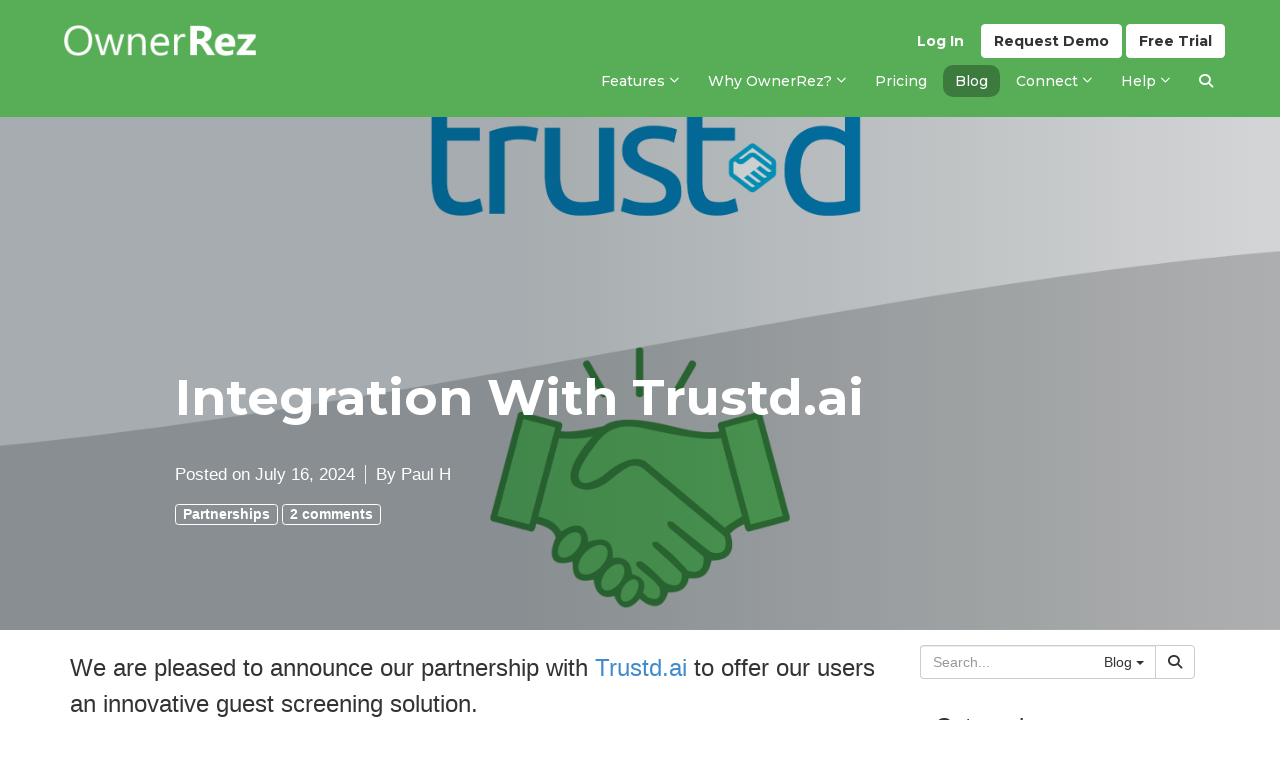

--- FILE ---
content_type: text/html; charset=utf-8
request_url: https://www.ownerrez.com/blog/integration-with-trustd-ai?utm_source=feedblitz&utm_medium=FeedBlitzRss&utm_campaign=or/blog
body_size: 48594
content:

<!DOCTYPE html>
<html lang="en">
<head>
    <meta charset="utf-8" />
    <meta http-equiv="X-UA-Compatible" content="IE=edge,chrome=1">
    <meta name="viewport" content="width=device-width, initial-scale=1.0">
    <title>Integration With Trustd.ai - The OwnerRez Blog - OwnerRez</title>
    <link rel="preconnect" href="https://fonts.googleapis.com">
    <link rel="preconnect" href="https://fonts.gstatic.com" crossorigin>
    <link href="https://fonts.googleapis.com/css2?family=Montserrat:ital,wght@0,100..900;1,100..900&display=swap" rel="stylesheet">
    <link rel="stylesheet" href="https://cdn.orez.io/wc/css/bootstrap.min.css?v=7e00ffda5f1053139beb854c6051e7656fab4df2" />
    <link rel="stylesheet" href="https://cdn.orez.io/wc/css/bootstrap-multiselect.min.css?v=368dd669732e895ba1aacb6afe4083b497b95446" />
    <link rel="stylesheet" href="https://cdn.orez.io/wc/css/bootstrap-slider.min.css?v=9bd56128c8b94d94907d609427b4756476283259" />
    <link rel="stylesheet" href="https://cdn.orez.io/wc/css/odometer-theme-default.css?v=7dafe85694545a8449bd6d59d20124e983e318e2" />
    <link rel="stylesheet" href="https://cdn.orez.io/wc/css/fontawesome.min.css?v=4c45a80bd1497da1a1f1eed8ecefd9429fe09443" />
    <link rel="stylesheet" href="https://cdn.orez.io/wc/css/brands.min.css?v=d1d64d855491d3bf8d8d0dfc111e79fb993f2c42" />
    <link rel="stylesheet" href="https://cdn.orez.io/wc/css/solid.min.css?v=20c2d719f73c372794718c64f849f989fa233a2f" />
    <link rel="stylesheet" href="https://cdn.orez.io/wc/css/regular.min.css?v=286be13b64bf2dd0bfbdab0c2844d77d80d11c54" />
    <link rel="stylesheet" href="https://cdn.orez.io/wc/css/custom-icons.min.css?v=29f55dd12b8c2958c35dd0cf082c2a5278174dd7"/>
    <link rel="stylesheet" href="https://cdn.orez.io/wc/css/v5-font-face.min.css?v=c86a037606469d12ef85a7c83894e68964363d78" />
    <link rel="stylesheet" href="https://cdn.orez.io/wc/css/site.css?v=8dd09a8a3c8e93dc799c59058251e05f985b46a2" />
    <link rel="stylesheet" href="https://cdn.orez.io/wc/css/common.css?v=3ad8404dabdd90ba89a64058a6d5dff26b9c4f24" />
    <link href="https://cdn.orez.io/wc/images/favicon.ico?v=1fea4c1d29a5d71905a98f4b3e03656cfc3cdc00" rel="shortcut icon" type="image/x-icon" />
    <link href="https://cdn.orez.io/wc/images/favicon.ico?v=1fea4c1d29a5d71905a98f4b3e03656cfc3cdc00" rel="icon" type="image/vnd.microsoft.icon" />
            <meta name="description" content="Integration With Trustd.ai 

We are pleased to announce our partnership with Trustd.ai to offer our users an innovative guest screening solution." />
        
        <link rel="stylesheet" href="/css/websitecss?updated=2025-05-12T14:37:50"/>

    
    
        <meta property="og:image" content="https://uc.orez.io/w/files/b6ebaa4e59f84ba6b5d14425297d3c2c">
        <meta property="og:title" content="Integration With Trustd.ai">
        <meta property="og:description" content="We are pleased to announce our partnership with  Trustd.ai (https://trustd.ai/)  to offer our users an innovative guest screening solution. 

 https://uc.orez.io/w/files/22374f2b04184876911909884f59...">
    <meta property="og:url" content="blog/integration-with-trustd-ai">
    <meta name="twitter:card" content="summary_large_image">
    <meta property="og:site_name" content="OwnerRez">


    <script async src="//www.googletagmanager.com/gtag/js?id=G-X6CJLC5WSP"></script>

<script>
window.dataLayer = window.dataLayer || [];
function gtag(){dataLayer.push(arguments);}
gtag('set', 'linker', { 'accept_incoming': true });
gtag('js', new Date());
gtag('config', 'G-X6CJLC5WSP', { 'cookie_flags': 'SameSite=None;Secure', 'send_page_view': true });
</script>

    <script src="https://www.google.com/recaptcha/enterprise.js?render=6LevdTseAAAAAJ3Sn4Xx5Ku_NM91ZyYWSVy_bil5" defer></script>
        <script>
            // reddit pixel
            !function (w, d) { if (!w.rdt) { var p = w.rdt = function () { p.sendEvent ? p.sendEvent.apply(p, arguments) : p.callQueue.push(arguments) }; p.callQueue = []; var t = d.createElement("script"); t.src = "https://www.redditstatic.com/ads/pixel.js", t.async = !0; var s = d.getElementsByTagName("script")[0]; s.parentNode.insertBefore(t, s) } }
                (window, document);

            rdt('init', 'a2_fvb3w5bkjiqq');
            rdt('track', 'PageVisit');

            // fb pixel
            !function(f,b,e,v,n,t,s)
            {if(f.fbq)return;n=f.fbq=function(){n.callMethod ?
                n.callMethod.apply(n, arguments) : n.queue.push(arguments)};
            if(!f._fbq)f._fbq=n;n.push=n;n.loaded=!0;n.version='2.0';
            n.queue=[];t=b.createElement(e);t.async=!0;
            t.src=v;s=b.getElementsByTagName(e)[0];
s.parentNode.insertBefore(t,s)}(window, document,'script',
            'https://connect.facebook.net/en_US/fbevents.js');
            fbq('init', '1005833144706388');
            fbq('track', 'PageView');
        </script>
</head>
<body class="has-support-sidebar">
    
    <script>
        function setLoggedIn(yes)
        {
            if (yes)
                location.href = "https://app.ownerrez.com//ssoconnect?returnPath=/blog/integration-with-trustd-ai?utm_source=feedblitz&amp;utm_medium=FeedBlitzRss&amp;utm_campaign=or/blog";
        }
    </script>
    <script src="https://app.ownerrez.com//isloggedin.js"></script>
<input name="__RequestVerificationToken" type="hidden" value="ZZGckNpGB5Yh8ok6NLpLnpxUOG7qD8veiC-SZjXDhIOgNGNyvPK1bNg_Ct5CSGdjv4UH7M-6lECgsddBQ-LAxAOxVkI1" />
<div class="header-container navbar-fixed-top">
    <div class="container">
        <div class="navbar navbar-default">
            <div class="nav-sso">
                    <a href="https://app.ownerrez.com/join" class="btn btn-custom btn-success navbar-btn pull-right btn-join"><span class="hidden-xs hidden-sm hidden-md">Free</span> Trial</a>
                        <a href="/discovery-form" class="btn btn-custom btn-success navbar-btn pull-right btn-demo"><span class="hidden-xs hidden-sm hidden-md">Request</span> Demo</a>
                    <a href="https://app.ownerrez.com/" class="btn btn-link navbar-btn pull-right btn-login">Log In</a>
            </div>

            <div class="navbar-header">
                <a href="/" class="navbar-brand has-brand-image">
                    <img src="https://cdn.orez.io/wc/images/logo-new-green.png?v=786d93ef13004a2eaac7b245cd6ffb19457cb88c" alt="OwnerRez" class="logo-bright" />
                </a>
                <a class="btn btn-default navbar-toggle navbar-btn" data-toggle="collapse" data-target=".navbar-collapse" style="margin-right:6px;">
                    <i class="fas fa-align-justify"></i>
                </a>
            </div>
            <div class="navbar-collapse collapse">
                <ul class="nav navbar-nav">
            <li class="dropdown">
                    <a href="#" class="dropdown-toggle" data-toggle="dropdown">
                                <span>Features</span>

                        <i class="far fa-sm fa-angle-down"></i>
                    </a>
                <ul class="dropdown-menu">
                        <li>
                                <a href="/vacation-rental-channel-manager">
                                            <span>Channel Management</span>

                                </a>
                        </li>
                        <li>
                                <a href="/vacation-rental-messaging">
                                            <span>Messaging</span>

                                </a>
                        </li>
                        <li>
                                <a href="/websites">
                                            <span>Websites</span>

                                </a>
                        </li>
                        <li>
                                <a href="/accounting">
                                            <span>Accounting</span>

                                </a>
                        </li>
                        <li>
                                <a href="/payment-processing">
                                            <span>Payment Processing</span>

                                </a>
                        </li>
                        <li>
                                <a href="/property-management">
                                            <span>Property Management (PM)</span>

                                </a>
                        </li>
                        <li>
                                <a href="/integrations">
                                            <span>Integrations</span>

                                </a>
                        </li>
                        <li>
                                <a href="/crm">
                                            <span>CRM</span>

                                </a>
                        </li>
                        <li>
                                <a href="/reporting">
                                            <span>Reporting</span>

                                </a>
                        </li>
                        <li>
                                <a href="/renter-agreements">
                                            <span>Renter Agreements</span>

                                </a>
                        </li>
                        <li>
                                <a href="/automation">
                                            <span>Automation</span>

                                </a>
                        </li>
                        <li>
                                <a href="/rezzy">
                                            <span>Rezzy AI</span>

                                </a>
                        </li>
                        <li>
                                <a href="/features">
                                            <span>View all features</span>

                                </a>
                        </li>
                </ul>
            </li>
            <li class="dropdown">
                    <a href="#" class="dropdown-toggle" data-toggle="dropdown">
                                <span class="hidden-md">Why OwnerRez?</span><span class="visible-md-inline">Why OR?</span>

                        <i class="far fa-sm fa-angle-down"></i>
                    </a>
                <ul class="dropdown-menu">
                        <li>
                                <a href="/why">
                                            <span>Why OwnerRez?</span>

                                </a>
                        </li>
                        <li>
                                <a href="/reviews">
                                            <span>What Our Customers Say</span>

                                </a>
                        </li>
                        <li>
                                <a href="/awards-and-certifications">
                                            <span class="hidden-md">Awards &amp; Certifications</span><span class="visible-md-inline">Awards &amp; Certifications</span>

                                </a>
                        </li>
                        <li>
                                <a href="/ownerrez-vs-competitors">
                                            <span class="hidden-md">OwnerRez vs. Competitors</span><span class="visible-md-inline">OwnerRez vs. Competitors</span>

                                </a>
                        </li>
                        <li class="divider">
        <span>Who We Are</span>
                        </li>
                            <li><a href="/story">        <span>Our Story</span>
</a></li>
                            <li><a href="/team">        <span>Meet the Team</span>
</a></li>
                            <li><a href="/careers">        <span>Want to Work Here?</span>
</a></li>
                            <li><a href="/2023-company-retreat">        <span>2023 Company Retreat</span>
</a></li>
                            <li><a href="/2024-company-retreat">        <span>2024 Company Retreat</span>
</a></li>
                            <li><a href="/2025-company-retreat">        <span>2025 Company Retreat</span>
</a></li>
                        <li class="divider">
        <span>What We Believe</span>
                        </li>
                            <li><a href="/people-first">        <span>People First</span>
</a></li>
                            <li><a href="/values">        <span>Our Values</span>
</a></li>
                </ul>
            </li>
            <li><a href="/pricing">        <span>Pricing</span>
</a></li>
            <li class="active"><a href="/blog">        <span>Blog</span>
</a></li>
            <li class="dropdown">
                    <a href="#" class="dropdown-toggle" data-toggle="dropdown">
                                <span>Connect</span>

                        <i class="far fa-sm fa-angle-down"></i>
                    </a>
                <ul class="dropdown-menu">
                        <li>
                                <a href="/onboarding">
                                            <span>Getting Started</span>

                                </a>
                        </li>
                        <li>
                                <a href="/webinars">
                                            <span>Webinars</span>

                                </a>
                        </li>
                        <li>
                                <a href="/forums">
                                            <span>Forums</span>

                                </a>
                        </li>
                        <li>
                                <a href="/events">
                                            <span>Events</span>

                                </a>
                        </li>
                        <li>
                                <a href="/podcast">
                                            <span>Podcast</span>

                                </a>
                        </li>
                        <li>
                                <a href="/reppin-the-rez">
                                            <span class="hidden-md">Reppin&#39; The Rez</span><span class="visible-md-inline">Reppin&#39; The Rez</span>

                                </a>
                        </li>
                </ul>
            </li>
            <li class="dropdown">
                    <a href="#" class="dropdown-toggle" data-toggle="dropdown">
                                <span>Help</span>

                        <i class="far fa-sm fa-angle-down"></i>
                    </a>
                <ul class="dropdown-menu">
                        <li>
                                <a href="/support">
                                            <span>Support Center</span>

                                </a>
                        </li>
                        <li>
                                <a href="/videos">
                                            <span>Videos</span>

                                </a>
                        </li>
                        <li>
                                <a href="/support/latestupdates">
                                            <span>Latest Updates</span>

                                </a>
                        </li>
                        <li>
                                <a href="/support/chat">
                                            <span>Ask Rezzy</span>

                                </a>
                        </li>
                        <li>
                                <a href="/contact/us">
                                            <span>Contact Us</span>

                                </a>
                        </li>
                        <li class="divider">
        <span>ProServices</span>
                        </li>
                            <li><a href="/proconnect">        <span>ProConnect</span>
</a></li>
                            <li><a href="/protransfer">        <span>ProTransfer</span>
</a></li>
                            <li><a href="/webassist">        <span>WebAssist</span>
</a></li>
                        <li class="divider">
        <span>Resources</span>
                        </li>
                            <li><a href="/guides">        <span>Vacation Rental Guides</span>
</a></li>
                            <li><a href="/certified-advisors">        <span>Certified Advisors</span>
</a></li>
                </ul>
            </li>
                    <li class="hidden-sm hidden-xs hide-if-support-sidebar"><a href="/search" id="search-menu"><i class="fas fa-search"></i></a></li>
                </ul>
            </div>
        </div>
        <div id="search-header" class="navbar navbar-default collapse">
            <form action="/search" class="support-header-search" method="get">
                <div class="support-header">
                        <div style="margin-right:10px" class="hidden-lg">
                            <a class="btn btn-default btn-support-contents"><i class="fas fa-list"></i> Blog Posts</a>
                        </div>
                    
<div class="input-group">
    <input name="q" type="text" class="form-control" placeholder="Search..." />
    <div class="input-group-btn">
        <div class="btn-group">
            <button type="button" class="multiselect dropdown-toggle btn btn-default" data-toggle="dropdown" title="All" aria-expanded="true">
                <span class="multiselect-selected-text">All</span> <b class="caret"></b>
            </button>
            <ul class="multiselect-container dropdown-menu pull-right">
                <li >
                    <a tabindex="0">
                        <label class="radio"><input name="type" type="radio" class="search-option search-type-radio All" value="All"  />All</label>
                    </a>
                </li>
                <li >
                    <a tabindex="0">
                        <label class="radio"><input name="type" type="radio" class="search-option search-type-radio SupportArticle" value="SupportArticle"  />Support<span class="hidden-sm-xs-support-search">&nbsp;Center</span></label>
                    </a>
                </li>
                <li >
                    <a tabindex="0">
                        <label class="radio"><input name="type" type="radio" class="search-option search-type-radio ForumTopic" value="ForumTopic"  />Forums</label>
                    </a>
                </li>
                <li active>
                    <a tabindex="0">
                        <label class="radio"><input name="type" type="radio" class="search-option search-type-radio BlogPost" value="BlogPost" checked />Blog</label>
                    </a>
                </li>
                <li >
                    <a tabindex="0">
                        <label class="radio"><input name="type" type="radio" class="search-option search-type-radio SitePage" value="SitePage"  />Pages</label>
                    </a>
                </li>
                <li >
                    <a tabindex="0">
                        <label class="radio"><input name="type" type="radio" class="search-option search-type-radio Guides" value="Guides"  />Guides</label>
                    </a>
                </li>
                <li >
                    <a tabindex="0">
                        <label class="radio"><input name="type" type="radio" class="search-option search-type-radio SiteReview" value="SiteReview"  />Reviews</label>
                    </a>
                </li>
                <li class="divider"></li>
                <li style="padding-left:20px;">
                    <label style="font-weight: normal;"><input class="search-option" style="margin-top: -4px; margin-right: 3px; vertical-align: middle;" value="true" type="checkbox" name="IncludesVideo" id="IncludesVideo"  /> Includes video</label>
                </li>
            </ul>
        </div>
    </div>
    <div class="input-group-btn">
        <button type="submit" class="btn btn-default"><i class="fas fa-search"></i></button>
    </div>
</div>



                </div>
            </form>
        </div>
    </div>
</div>




    
    
        <article itemscope itemtype="http://schema.org/BlogPosting" itemprop="mainEntityOfPage">
            <img src="https://uc.orez.io/w/files/13bef34b8ca44b96b6f7c1109ed3a7bd" itemprop="image" style="display:none;" />
            <div id="organization" itemscope itemprop="publisher" itemtype="http://schema.org/Organization" style="display:none">
                <span itemprop="name">OwnerRez</span>
                <div itemprop="logo" itemscope itemtype="https://schema.org/ImageObject">
                    <meta itemprop="url" content="https://cdn.orez.io/wc/images/logo-new-green.png?v=786d93ef13004a2eaac7b245cd6ffb19457cb88c">
                    <meta itemprop="width" content="161">
                    <meta itemprop="height" content="60">
                </div>
            </div>



<div class="blog-header-wrap hidden-xs" style="background-image: url(&#39;https://uc.orez.io/w/files/33418248977942489a21868cbaf38d66&#39;);">
    <header>
        <div class="blog-header-container">
            <h1 class="blog-title" itemprop="headline">Integration With Trustd.ai</h1>
            <ul class="blog-meta blog-subnav blog-subnav-line">
                <li>Posted on <span itemprop="datePublished" datetime="2024-07-16T16:00:00Z">July 16, 2024</span></li>
                <li>By <span itemprop="author">Paul H</span></li>
            </ul>
            <ul class="blog-meta blog-categories">
                    <a class="label label-success blog-category" href="/blog?category=partnerships" rel="category tag">Partnerships</a>
                                    <a class="label label-success blog-category" href="#comments">2 comments</a>
            </ul>
        </div>
    </header>
</div>      


        <div class="container body-content">
            

<div class="support-container support-container-sidebar-right support-container-no-borders">
    <div class="support-article-container">
        <div class="support-article-wrapper">
            


    <div id="26365" class="blog-26365 blog-article">
        


<div class="blog-header-wrap blog-page-header visible-xs" style="background-image: url(&#39;https://uc.orez.io/w/files/33418248977942489a21868cbaf38d66&#39;);">
    <header>
        <div class="blog-header-container">
            <h1 class="blog-title" itemprop="headline">Integration With Trustd.ai</h1>
            <ul class="blog-meta blog-subnav blog-subnav-line">
                <li>Posted on <span itemprop="datePublished" datetime="2024-07-16T16:00:00Z">July 16, 2024</span></li>
                <li>By <span itemprop="author">Paul H</span></li>
            </ul>
            <ul class="blog-meta blog-categories">
                    <a class="label label-success blog-category" href="/blog?category=partnerships" rel="category tag">Partnerships</a>
                                    <a class="label label-success blog-category" href="#comments">2 comments</a>
            </ul>
        </div>
    </header>
</div>      

            <div class="support-article-content blog-article-content clearfix" data-role="auto-carousel">
                <p>We are pleased to announce our partnership with <a rel="noopener" href="https://trustd.ai/" target="_blank">Trustd.ai</a> to offer our users an innovative guest screening solution.</p>
<p><img class="uploadedScreenshot" src="https://uc.orez.io/w/files/22374f2b04184876911909884f59d261" alt="" /></p>
<h3>About Trustd.ai</h3>
<p>Trustd.ai&rsquo;s innovative solution brings a new paradigm shift to how we look at the guest screening problem in Short-Term Rentals. It offers a new and fully automated solution based on guest behaviors across multiple property management systems connected to the trustd.ai platform and removes all frictions in existing ID verifications and selfie requirements.</p>
<p>ID Verifications, Selfies, and Background Screening are commonly used methods in Guest Screening. However, many <strong>guests do not want to send their IDs and selfies due to increased Fraud and ID theft issues. Many hosts do NOT want to collect IDs and Selfies so as not to introduce another friction to the process.</strong></p>
<p>It is time for a new global guest trust metric. Trustd.ai, leveraging its expertise in AI and founded by an experienced Airbnb Superhost, has pinpointed "Behavior" as the root cause of guest problems. By analyzing guest booking data, Trustd.ai has developed a new Trust Metric, known as the Trustd Score, which assesses the booking-related digital footprint of guests across various platforms. The metric reflects guest engagement in their booking-related activities. All Property Managers, Hosts, and Owners, regardless of how many properties they have, are covered. Trustd.ai solution is channel-independent, global, dynamic, and privacy-compliant.</p>
<p>Guest screening has never been easier and friction-free. Upon receiving a confirmed booking inside OwnerRez, the guest screening process is triggered automatically and delivered back to the OwnerRez dashboard in real-time. No ID or selfie is collected from the Guests. This is more than background screening, more than ID verification.</p>
<h3>Features</h3>
<ul>
<li>Automated guest vetting process in OwnerRez in real time.</li>
<li>In addition to the behavioral guest trust metric, you will get major criminal screening as well, including sex offenders check.</li>
<li>Unified guest database &ndash; vetting your guest across all platforms and booking channels connected to trustd.ai systems.</li>
<li>Innovative proprietary AI technology.</li>
<li>Based on the root cause of the problem: booking-related behavioral data.</li>
<li>Covers all property managers, hosts, or singe property owners.</li>
<li>Friction-free: no picture ID, no selfie needed.</li>
</ul>
<h3>Pricing</h3>
<p>OwnerRez customers will receive 5 FREE guest screenings upon sign-up. Additionally, you will receive 1 extra FREE screening when you submit 1 guest review to the trustd.ai portal. The promotional price is $5 per Guest Screening. Trustd.ai offers top-up screening packages to accommodate all property managers with varying numbers of properties. You can select the right top-up package that best fits your screening needs. For more information, please contact&nbsp;<a href="mailto:sales@trustd.ai">sales@trustd.ai</a>.</p>
<h3>Ready to connect?</h3>
<p>Get started with Trustd.ai by visiting <a rel="noopener" href="https://trustd.ai/" target="_blank">here</a> and checking out the OwnerRez support article for <a rel="noopener" href="/support/articles/trustd-ai" target="_blank">integrating OwnerRez with Trustd.ai</a>.</p>
            </div>

        <div class="forums-container">
            <a class="linktarget" name="comments"></a>
            <h3>2 Comments (<a rel="nofollow" href="/forums/post?forum=blog&topic=integration-with-trustd-ai">add yours</a>)</h3>

            


<div class="topic-buttons" style="overflow: auto">
    <div class="pull-right form-inline">
                <a rel="nofollow" class="btn btn-default" href="/blog/integration-with-trustd-ai/watch" data-toggle="post" data-loading-text="Updating subscription..." title="Watch This Blog Post"><i class="fas fa-bell"></i>
        </a>
    </div>
        <a rel="nofollow" class="btn btn-default" href="/forums/post?forum=blog&topic=integration-with-trustd-ai"><i class="fas fa-plus"></i> Reply To This Blog Post</a>
    </div>

<div class="topic-posts">


<div class="topic-post">
    <a class="linktarget" name="75412"></a>
    <div class="panel panel-default">
        <div class="panel-heading">
                <div class="post-buttons pull-right">
                                                                <div class="btn-group">
                                                            <a rel="nofollow" class="btn btn-default" href="/forums/post?forum=blog&amp;topic=integration-with-trustd-ai&amp;replyTo=75412"><i class="fas fa-reply"></i><span class="hidden-xs"> reply</span></a>
                            <a rel="nofollow" class="btn btn-default" href="/forums/go/75412" title="Permanent link"><i class="far fa-link"></i></a>
                        </div>
                                    </div>
            

<div class="post-user">
    <div class="post-user-detail">
        <div class="user-avatar-container pull-left">
            <a href="/forums/users/347377802"><img src="https://www.gravatar.com/avatar/af6e685420533069e27c457d2b9ff836?s=300&amp;d=identicon" class="user-avatar" data-auto-carousel-exclude="true" /></a>
        </div>
        <div>
            <a href="/forums/users/347377802" class="user-name">Scott J</a>
                <div class="text-muted small">
Jul 18, 2024 2:43 PM            </div>
        </div>
    </div>
    <div class="post-user-extended">
        <span class="small text-muted user-joined">Joined <strong>Mar, 2019</strong></span>
        <span class="small text-muted user-post-count"><strong>235</strong> posts</span>
    </div>
</div>
            <span class="clearfix"></span>
        </div>
        <div class="panel-body">
            <p>I sent an email to the address you gave for Trustd.ai, and it got bounced with this message:</p>
<p>Your message to sales@trustd.ai couldn&#39;t be delivered.<br>The group sales only accepts messages from people in its organization or on its allowed senders list, and your email address isn&#39;t on the list.</p>
        </div>
    </div>
</div>





<div class="topic-post">
    <a class="linktarget" name="75415"></a>
    <div class="panel panel-default">
        <div class="panel-heading">
                <div class="post-buttons pull-right">
                                                                <div class="btn-group">
                                                            <a rel="nofollow" class="btn btn-default" href="/forums/post?forum=blog&amp;topic=integration-with-trustd-ai&amp;replyTo=75415"><i class="fas fa-reply"></i><span class="hidden-xs"> reply</span></a>
                            <a rel="nofollow" class="btn btn-default" href="/forums/go/75415" title="Permanent link"><i class="far fa-link"></i></a>
                        </div>
                                    </div>
            

<div class="post-user">
    <div class="post-user-detail">
        <div class="user-avatar-container pull-left">
            <a href="/forums/users/347413992"><img src="https://www.gravatar.com/avatar/74e75b31e1f510666b02662069a83cf8?s=300&amp;d=identicon" class="user-avatar" data-auto-carousel-exclude="true" /></a>
        </div>
        <div>
            <a href="/forums/users/347413992" class="user-name">Murat S</a>
                <div class="text-muted small">
Jul 18, 2024 9:04 PM            </div>
        </div>
    </div>
    <div class="post-user-extended">
        <span class="small text-muted user-joined">Joined <strong>Dec, 2021</strong></span>
        <span class="small text-muted user-post-count"><strong>2</strong> posts</span>
    </div>
</div>
            <span class="clearfix"></span>
        </div>
        <div class="panel-body">
            <p>Sorry for the inconvenience. It works now. We enabled the &quot;external organization&quot; option.&#160;&#160;</p>
        </div>
    </div>
</div>



</div>




        </div>

    </div>
<div class="floating-btn-container back-to-top-container">
    <a class="back-to-top-btn" href="#" title="Back to top">
        <span class="handle"><i class="fas fa-arrow-to-top"></i></span>
    </a>
</div>



        </div>
    </div>
    <div class="support-sidebar">
        <div class="support-sidebar-inner custom-scrollbar">
            <form class="support-sidebar-search visible-lg form-focused" action="/search" method="get">
                
<div class="input-group">
    <input name="q" type="text" class="form-control" placeholder="Search..." />
    <div class="input-group-btn">
        <div class="btn-group">
            <button type="button" class="multiselect dropdown-toggle btn btn-default" data-toggle="dropdown" title="All" aria-expanded="true">
                <span class="multiselect-selected-text">All</span> <b class="caret"></b>
            </button>
            <ul class="multiselect-container dropdown-menu pull-right">
                <li >
                    <a tabindex="0">
                        <label class="radio"><input name="type" type="radio" class="search-option search-type-radio All" value="All"  />All</label>
                    </a>
                </li>
                <li >
                    <a tabindex="0">
                        <label class="radio"><input name="type" type="radio" class="search-option search-type-radio SupportArticle" value="SupportArticle"  />Support<span class="hidden-sm-xs-support-search">&nbsp;Center</span></label>
                    </a>
                </li>
                <li >
                    <a tabindex="0">
                        <label class="radio"><input name="type" type="radio" class="search-option search-type-radio ForumTopic" value="ForumTopic"  />Forums</label>
                    </a>
                </li>
                <li active>
                    <a tabindex="0">
                        <label class="radio"><input name="type" type="radio" class="search-option search-type-radio BlogPost" value="BlogPost" checked />Blog</label>
                    </a>
                </li>
                <li >
                    <a tabindex="0">
                        <label class="radio"><input name="type" type="radio" class="search-option search-type-radio SitePage" value="SitePage"  />Pages</label>
                    </a>
                </li>
                <li >
                    <a tabindex="0">
                        <label class="radio"><input name="type" type="radio" class="search-option search-type-radio Guides" value="Guides"  />Guides</label>
                    </a>
                </li>
                <li >
                    <a tabindex="0">
                        <label class="radio"><input name="type" type="radio" class="search-option search-type-radio SiteReview" value="SiteReview"  />Reviews</label>
                    </a>
                </li>
                <li class="divider"></li>
                <li style="padding-left:20px;">
                    <label style="font-weight: normal;"><input class="search-option" style="margin-top: -4px; margin-right: 3px; vertical-align: middle;" value="true" type="checkbox" name="IncludesVideo" id="IncludesVideo"  /> Includes video</label>
                </li>
            </ul>
        </div>
    </div>
    <div class="input-group-btn">
        <button type="submit" class="btn btn-default"><i class="fas fa-search"></i></button>
    </div>
</div>



            </form>
            <div class="support-sidebar-content support-sidebar-blog">
                <h3>Categories</h3>
                <ul class="blog-categories">
                        <li><a class="label label-success blog-category" href="/blog?category=industrynews" rel="category tag">Industry News <span class="badge">139</span></a></li>
                        <li><a class="label label-success blog-category" href="/blog?category=internalnews" rel="category tag">Internal News <span class="badge">139</span></a></li>
                        <li><a class="label label-success blog-category" href="/blog?category=partnerships" rel="category tag">Partnerships <span class="badge">161</span></a></li>
                        <li><a class="label label-success blog-category" href="/blog?category=updates" rel="category tag">Product Updates <span class="badge">175</span></a></li>
                        <li><a class="label label-success blog-category" href="/blog?category=userprofiles" rel="category tag">User Profiles <span class="badge">55</span></a></li>
                        <li><a class="label label-success blog-category" href="/blog?category=surveys" rel="category tag">User Surveys <span class="badge">10</span></a></li>
                </ul>
                <h3>Latest Posts</h3>
                <ul class="blog-latest-topics">
                        <li>
                            <a href="/blog/integration-with-cibo">
                                <img width="150" height="150" class="blog-image-thumbnail" src="https://uc.orez.io/w/files/9638c1a737e745719a147cd0be49877a">
                                <div class="blog-title">Integration With CIBO</div>
                            </a>
                        </li>
                        <li>
                            <a href="/blog/integration-with-lake-com">
                                <img width="150" height="150" class="blog-image-thumbnail" src="https://uc.orez.io/w/files/a0f6cc27f5374e77a558a4856070aca7">
                                <div class="blog-title">Integration With Lake.com</div>
                            </a>
                        </li>
                        <li>
                            <a href="/blog/airbnb-partnership-hiltons-new-brand-and-lake-reaches-a-milestone">
                                <img width="150" height="150" class="blog-image-thumbnail" src="https://uc.orez.io/w/files/be25f840d7fe48438d29c19f7daf9a28">
                                <div class="blog-title">Airbnb.org Partnership, Hilton’s New Brand, and Lake.com Reaches a Milestone</div>
                            </a>
                        </li>
                        <li>
                            <a href="/blog/user-profile-c-crest-property-management">
                                <img width="150" height="150" class="blog-image-thumbnail" src="https://uc.orez.io/w/files/4d50216d955c4b7bac5bc4eff3c20b39">
                                <div class="blog-title">User Profile: C Crest Property Management</div>
                            </a>
                        </li>
                        <li>
                            <a href="/blog/walk-n-talk-podcast-ep5-inside-the-2025-ownerrez-retreat-voice-growth-and-leveling-up">
                                <img width="150" height="150" class="blog-image-thumbnail" src="https://uc.orez.io/w/files/77955b84e0514557929efaba2479f067">
                                <div class="blog-title">Walk ’n Talk Podcast: EP5 - Inside the 2025 OwnerRez Retreat: Voice, Growth, and Leveling Up</div>
                            </a>
                        </li>
                </ul>
                <h3>Subscribe</h3>
                <div class="blog-syndication mb-4">
                    <ul class="links">
                        <li><a rel="nofollow" href="https://www.ownerrez.com/blog/rss"><i class="fas fa-rss-square"></i>By RSS</a></li>
                        <li><a rel="nofollow" href="https://www.facebook.com/ownerrez"><i class="fab fa-facebook-square"></i>Facebook</a></li>
                        <li><a rel="nofollow" href="https://www.instagram.com/ownerrez/"><i class="fab fa-instagram-square"></i>Instagram</a></li>
                        <li><a rel="nofollow" href="https://www.linkedin.com/company/ownerrez"><i class="fa-brands fa-linkedin"></i>LinkedIn</a></li>
                    </ul>
                </div>
            </div>
        </div>
    </div>
</div>





        </div>
    
    
    </article>

    
  
<footer class="site-footer">
    <div class="site-footer-content">
<div class="container">
	<div class="row">
		<div class="col-sm-4 col-md-5 mb-4">
			<p class="mb-4">
				<a href="/">
					<img src="/content/images/logo-new-green.png" class="footer-logo logo-bright" alt="OwnerRez" />
				</a>
			</p>
			<p class="mb-4">A leader in the vacation rental industry for <br class="hidden-xs" />channel management, CRM, PM, accounting, <br class="hidden-xs" />messaging and websites.</p>
			<p><a href="mailto:help@ownerrez.com">help@ownerrez.com</a> <br /><a href="tel:(206) 651-4090">(206) 651-4090</a></p>
		</div>
		<div class="col-sm-8 col-md-7 hidden-xs">
			<div class="footer-nav">
				<div class="mb-4">
					<h5 class="mb-3 mt-0">Company</h5>
					<ul class="list-unstyled">
						<li><a href="/why">Why OwnerRez?</a></li>
						<li><a href="/story">Our Story</a></li>
						<li><a href="/values">Our Values</a></li>
						<li><a href="/awards-and-certifications">Awards & Certifications</a></li>
						<li><a href="/reviews">What Our Customers Say</a></li>
						<li><a href="/team">Meet The Team</a></li>
						<li><a href="/people-first">People First</a></li>
						<li><a href="/careers">Want to Work Here?</a></li>
						<li><a href="/events">Events</a></li>
						<li><a href="/blog">Blog</a></li>
					</ul>
				</div>
				<div class="mb-4">
					<h5 class="mb-3 mt-0">Features</h5>
					<ul class="list-unstyled">
						<li><a href="/vacation-rental-channel-manager">Channel Management</a></li>
						<li><a href="/vacation-rental-messaging">Messaging</a></li>
						<li><a href="/websites">Websites</a></li>
						<li><a href="/accounting">Accounting</a></li>
						<li><a href="/payment-processing">Payment Processing</a></li>
						<li><a href="/property-management">Property Management (PM)</a></li>
						<li><a href="/integrations">Integrations</a></li>
						<li><a href="/crm">CRM</a></li>
						<li><a href="/reporting">Reporting</a></li>
						<li><a href="/renter-agreements">Renter Agreements</a></li>
					</ul>
				</div>
				<div class="mb-4">
					<h5 class="mb-3 mt-0">Help</h5>
					<ul class="list-unstyled">
						<li><a href="/support">Support Center</a></li>
						<li><a href="/proconnect">ProConnect</a></li>
						<li><a href="/protransfer">ProTransfer</a></li>
						<li><a href="/webassist">WebAssist</a></li>
						<li><a href="/support/videos">Videos</a></li>
						<li><a href="/webinars">Webinars</a></li>
						<li><a href="/forums">Forums</a></li>
						<li><a href="/guides">Vacation Rental Guides</a></li>
						<li><a href="/contact/us">Contact Us</a></li>
					</ul>
				</div>
			</div>
		</div>
	</div>
</div>
<div class="container">
	<div class="row">
		<div class="col-sm-8">
			<ul class="list-inline mb-4">
				<li><a href="https://status.ownerrez.com/" target="_blank">Status</a></li>
				<li><a href="/support/articles/privacy-security-terms-of-service">Terms</a></li>
				<li><a href="/support/articles/privacy-security-privacy-policy">Privacy</a></li>
				<li><a href="/trademark">Trademark</a></li>
			</ul>
		</div>
		<div class="col-sm-4 text-right">
			<ul class="list-unstyled list-inline mb-4">
				<li><a href="https://facebook.com/ownerrez" class="p-1" target="_blank"><i class="fab fa-lg fa-facebook"></i></a></li>
				<li><a href="https://www.instagram.com/ownerrez/" class="p-1" target="_blank"><i class="fab fa-lg fa-instagram"></i></a></li>
				<li><a href="https://www.linkedin.com/company/ownerrez" class="p-1" target="_blank"><i class="fab fa-lg fa-linkedin"></i></a></li>
				<li><a href="https://www.youtube.com/@OwnerRez" class="p-1" target="_blank"><i class="fab fa-lg fa-youtube"></i></a></li>
			</ul>
		</div>
	</div>
</div>
    </div>
    <div class="container">
        <div class="row">
            <div class="col-sm-12">
                <p class="small">
                    &copy; Copyright 2009-2026 OwnerRez, Inc. All Rights Reserved.
                    <br class="hidden-xs" />Protected by reCAPTCHA Enterprise. Google <a href="https://policies.google.com/privacy" rel="nofollow" target="_blank">privacy policy</a> and <a href="https://policies.google.com/terms" rel="nofollow" target="_blank">terms</a> apply.
                </p>

            </div>
        </div>
    </div>
</footer>


            <script src="https://ajax.googleapis.com/ajax/libs/jquery/1.10.2/jquery.min.js"></script>
    <script src="https://cdn.orez.io/wc/jscript/bootstrap.min.js?v=8fb8a9319055253d085edfc3bb72d20f614ec709"></script>
    <script src="https://cdn.orez.io/wc/jscript/bootstrap-multiselect.min.js?v=f91457232e23237826d449cc4aad32861b14d8d5"></script>
    <script src="https://cdn.orez.io/wc/jscript/clipboard.min.js?v=8f6d612933c4ceec27d37c10188c849b1be16709"></script>
    <script src="https://cdn.orez.io/wc/jscript/site.js?v=13d67ab58bf6b2d823bd44331de7396a6fe9db19"></script>
    <script src="https://cdn.orez.io/wc/jscript/common.js?v=990630cd24d916b05929d83d146f898f2076cb9e"></script>

    
    <script src="https://cdn.orez.io/wc/jscript/bootbox.min.js?v=63832eed03f6c0e13fd2b0cba64c789f14e1827c"></script>
    
    <script>
        $(".support-sidebar-content").on("click", ".support-category-item, .support-group-item", function ()
        {
            $(this).next().toggle();
        });

        $("[data-toggle=tooltip]").tooltip();
    </script>


     
        <script>
        $("[data-toggle=tooltip]").tooltip();

        if (location.hash)
        {
            var linktarget = $(".topic-post .linktarget[name=" + location.hash.substr(1) + "]");

            if (linktarget.length)
            {
                var panel = linktarget.next(".panel");
                panel.addClass("panel-highlight");
                panel.removeClass("panel-default");

                if (panel.not(".panel-danger"))
                {
                    panel.addClass("panel-success");
                }
            }
        }

    </script>

    <script>
            updateSelectedRadio("BlogPost");

        $("input.search-type-radio").change(function () {
            if ($(this).is(":checked")) {
                updateSelectedRadio($(this).val());
            }
        });

        function updateSelectedRadio(searchType) {
            var searchEntity = "All";
            if (searchType == "All")
                searchEntity = "All";
            if (searchType == "SupportArticle")
                searchEntity = 'Support<span class="hidden-sm-xs-support-search">&nbsp;Center</span>';
            if (searchType == "ForumTopic")
                searchEntity = "Forums";
            if (searchType == "BlogPost")
                searchEntity = "Blog";
            if (searchType == "SitePage")
                searchEntity = "Pages";
            if (searchType == "Guides")
                searchEntity = "Guides";
            if (searchType == "SiteReview")
                searchEntity = "Reviews";

            $(".multiselect-selected-text").html(searchEntity);
            $("." + searchType).prop("checked", true);
        }
    </script>

    <script>
            updateSelectedRadio("BlogPost");

        $("input.search-type-radio").change(function () {
            if ($(this).is(":checked")) {
                updateSelectedRadio($(this).val());
            }
        });

        function updateSelectedRadio(searchType) {
            var searchEntity = "All";
            if (searchType == "All")
                searchEntity = "All";
            if (searchType == "SupportArticle")
                searchEntity = 'Support<span class="hidden-sm-xs-support-search">&nbsp;Center</span>';
            if (searchType == "ForumTopic")
                searchEntity = "Forums";
            if (searchType == "BlogPost")
                searchEntity = "Blog";
            if (searchType == "SitePage")
                searchEntity = "Pages";
            if (searchType == "Guides")
                searchEntity = "Guides";
            if (searchType == "SiteReview")
                searchEntity = "Reviews";

            $(".multiselect-selected-text").html(searchEntity);
            $("." + searchType).prop("checked", true);
        }
    </script>

</body>
</html>


--- FILE ---
content_type: text/html; charset=utf-8
request_url: https://www.google.com/recaptcha/enterprise/anchor?ar=1&k=6LevdTseAAAAAJ3Sn4Xx5Ku_NM91ZyYWSVy_bil5&co=aHR0cHM6Ly93d3cub3duZXJyZXouY29tOjQ0Mw..&hl=en&v=PoyoqOPhxBO7pBk68S4YbpHZ&size=invisible&anchor-ms=20000&execute-ms=30000&cb=4ut0x9s17rfc
body_size: 48629
content:
<!DOCTYPE HTML><html dir="ltr" lang="en"><head><meta http-equiv="Content-Type" content="text/html; charset=UTF-8">
<meta http-equiv="X-UA-Compatible" content="IE=edge">
<title>reCAPTCHA</title>
<style type="text/css">
/* cyrillic-ext */
@font-face {
  font-family: 'Roboto';
  font-style: normal;
  font-weight: 400;
  font-stretch: 100%;
  src: url(//fonts.gstatic.com/s/roboto/v48/KFO7CnqEu92Fr1ME7kSn66aGLdTylUAMa3GUBHMdazTgWw.woff2) format('woff2');
  unicode-range: U+0460-052F, U+1C80-1C8A, U+20B4, U+2DE0-2DFF, U+A640-A69F, U+FE2E-FE2F;
}
/* cyrillic */
@font-face {
  font-family: 'Roboto';
  font-style: normal;
  font-weight: 400;
  font-stretch: 100%;
  src: url(//fonts.gstatic.com/s/roboto/v48/KFO7CnqEu92Fr1ME7kSn66aGLdTylUAMa3iUBHMdazTgWw.woff2) format('woff2');
  unicode-range: U+0301, U+0400-045F, U+0490-0491, U+04B0-04B1, U+2116;
}
/* greek-ext */
@font-face {
  font-family: 'Roboto';
  font-style: normal;
  font-weight: 400;
  font-stretch: 100%;
  src: url(//fonts.gstatic.com/s/roboto/v48/KFO7CnqEu92Fr1ME7kSn66aGLdTylUAMa3CUBHMdazTgWw.woff2) format('woff2');
  unicode-range: U+1F00-1FFF;
}
/* greek */
@font-face {
  font-family: 'Roboto';
  font-style: normal;
  font-weight: 400;
  font-stretch: 100%;
  src: url(//fonts.gstatic.com/s/roboto/v48/KFO7CnqEu92Fr1ME7kSn66aGLdTylUAMa3-UBHMdazTgWw.woff2) format('woff2');
  unicode-range: U+0370-0377, U+037A-037F, U+0384-038A, U+038C, U+038E-03A1, U+03A3-03FF;
}
/* math */
@font-face {
  font-family: 'Roboto';
  font-style: normal;
  font-weight: 400;
  font-stretch: 100%;
  src: url(//fonts.gstatic.com/s/roboto/v48/KFO7CnqEu92Fr1ME7kSn66aGLdTylUAMawCUBHMdazTgWw.woff2) format('woff2');
  unicode-range: U+0302-0303, U+0305, U+0307-0308, U+0310, U+0312, U+0315, U+031A, U+0326-0327, U+032C, U+032F-0330, U+0332-0333, U+0338, U+033A, U+0346, U+034D, U+0391-03A1, U+03A3-03A9, U+03B1-03C9, U+03D1, U+03D5-03D6, U+03F0-03F1, U+03F4-03F5, U+2016-2017, U+2034-2038, U+203C, U+2040, U+2043, U+2047, U+2050, U+2057, U+205F, U+2070-2071, U+2074-208E, U+2090-209C, U+20D0-20DC, U+20E1, U+20E5-20EF, U+2100-2112, U+2114-2115, U+2117-2121, U+2123-214F, U+2190, U+2192, U+2194-21AE, U+21B0-21E5, U+21F1-21F2, U+21F4-2211, U+2213-2214, U+2216-22FF, U+2308-230B, U+2310, U+2319, U+231C-2321, U+2336-237A, U+237C, U+2395, U+239B-23B7, U+23D0, U+23DC-23E1, U+2474-2475, U+25AF, U+25B3, U+25B7, U+25BD, U+25C1, U+25CA, U+25CC, U+25FB, U+266D-266F, U+27C0-27FF, U+2900-2AFF, U+2B0E-2B11, U+2B30-2B4C, U+2BFE, U+3030, U+FF5B, U+FF5D, U+1D400-1D7FF, U+1EE00-1EEFF;
}
/* symbols */
@font-face {
  font-family: 'Roboto';
  font-style: normal;
  font-weight: 400;
  font-stretch: 100%;
  src: url(//fonts.gstatic.com/s/roboto/v48/KFO7CnqEu92Fr1ME7kSn66aGLdTylUAMaxKUBHMdazTgWw.woff2) format('woff2');
  unicode-range: U+0001-000C, U+000E-001F, U+007F-009F, U+20DD-20E0, U+20E2-20E4, U+2150-218F, U+2190, U+2192, U+2194-2199, U+21AF, U+21E6-21F0, U+21F3, U+2218-2219, U+2299, U+22C4-22C6, U+2300-243F, U+2440-244A, U+2460-24FF, U+25A0-27BF, U+2800-28FF, U+2921-2922, U+2981, U+29BF, U+29EB, U+2B00-2BFF, U+4DC0-4DFF, U+FFF9-FFFB, U+10140-1018E, U+10190-1019C, U+101A0, U+101D0-101FD, U+102E0-102FB, U+10E60-10E7E, U+1D2C0-1D2D3, U+1D2E0-1D37F, U+1F000-1F0FF, U+1F100-1F1AD, U+1F1E6-1F1FF, U+1F30D-1F30F, U+1F315, U+1F31C, U+1F31E, U+1F320-1F32C, U+1F336, U+1F378, U+1F37D, U+1F382, U+1F393-1F39F, U+1F3A7-1F3A8, U+1F3AC-1F3AF, U+1F3C2, U+1F3C4-1F3C6, U+1F3CA-1F3CE, U+1F3D4-1F3E0, U+1F3ED, U+1F3F1-1F3F3, U+1F3F5-1F3F7, U+1F408, U+1F415, U+1F41F, U+1F426, U+1F43F, U+1F441-1F442, U+1F444, U+1F446-1F449, U+1F44C-1F44E, U+1F453, U+1F46A, U+1F47D, U+1F4A3, U+1F4B0, U+1F4B3, U+1F4B9, U+1F4BB, U+1F4BF, U+1F4C8-1F4CB, U+1F4D6, U+1F4DA, U+1F4DF, U+1F4E3-1F4E6, U+1F4EA-1F4ED, U+1F4F7, U+1F4F9-1F4FB, U+1F4FD-1F4FE, U+1F503, U+1F507-1F50B, U+1F50D, U+1F512-1F513, U+1F53E-1F54A, U+1F54F-1F5FA, U+1F610, U+1F650-1F67F, U+1F687, U+1F68D, U+1F691, U+1F694, U+1F698, U+1F6AD, U+1F6B2, U+1F6B9-1F6BA, U+1F6BC, U+1F6C6-1F6CF, U+1F6D3-1F6D7, U+1F6E0-1F6EA, U+1F6F0-1F6F3, U+1F6F7-1F6FC, U+1F700-1F7FF, U+1F800-1F80B, U+1F810-1F847, U+1F850-1F859, U+1F860-1F887, U+1F890-1F8AD, U+1F8B0-1F8BB, U+1F8C0-1F8C1, U+1F900-1F90B, U+1F93B, U+1F946, U+1F984, U+1F996, U+1F9E9, U+1FA00-1FA6F, U+1FA70-1FA7C, U+1FA80-1FA89, U+1FA8F-1FAC6, U+1FACE-1FADC, U+1FADF-1FAE9, U+1FAF0-1FAF8, U+1FB00-1FBFF;
}
/* vietnamese */
@font-face {
  font-family: 'Roboto';
  font-style: normal;
  font-weight: 400;
  font-stretch: 100%;
  src: url(//fonts.gstatic.com/s/roboto/v48/KFO7CnqEu92Fr1ME7kSn66aGLdTylUAMa3OUBHMdazTgWw.woff2) format('woff2');
  unicode-range: U+0102-0103, U+0110-0111, U+0128-0129, U+0168-0169, U+01A0-01A1, U+01AF-01B0, U+0300-0301, U+0303-0304, U+0308-0309, U+0323, U+0329, U+1EA0-1EF9, U+20AB;
}
/* latin-ext */
@font-face {
  font-family: 'Roboto';
  font-style: normal;
  font-weight: 400;
  font-stretch: 100%;
  src: url(//fonts.gstatic.com/s/roboto/v48/KFO7CnqEu92Fr1ME7kSn66aGLdTylUAMa3KUBHMdazTgWw.woff2) format('woff2');
  unicode-range: U+0100-02BA, U+02BD-02C5, U+02C7-02CC, U+02CE-02D7, U+02DD-02FF, U+0304, U+0308, U+0329, U+1D00-1DBF, U+1E00-1E9F, U+1EF2-1EFF, U+2020, U+20A0-20AB, U+20AD-20C0, U+2113, U+2C60-2C7F, U+A720-A7FF;
}
/* latin */
@font-face {
  font-family: 'Roboto';
  font-style: normal;
  font-weight: 400;
  font-stretch: 100%;
  src: url(//fonts.gstatic.com/s/roboto/v48/KFO7CnqEu92Fr1ME7kSn66aGLdTylUAMa3yUBHMdazQ.woff2) format('woff2');
  unicode-range: U+0000-00FF, U+0131, U+0152-0153, U+02BB-02BC, U+02C6, U+02DA, U+02DC, U+0304, U+0308, U+0329, U+2000-206F, U+20AC, U+2122, U+2191, U+2193, U+2212, U+2215, U+FEFF, U+FFFD;
}
/* cyrillic-ext */
@font-face {
  font-family: 'Roboto';
  font-style: normal;
  font-weight: 500;
  font-stretch: 100%;
  src: url(//fonts.gstatic.com/s/roboto/v48/KFO7CnqEu92Fr1ME7kSn66aGLdTylUAMa3GUBHMdazTgWw.woff2) format('woff2');
  unicode-range: U+0460-052F, U+1C80-1C8A, U+20B4, U+2DE0-2DFF, U+A640-A69F, U+FE2E-FE2F;
}
/* cyrillic */
@font-face {
  font-family: 'Roboto';
  font-style: normal;
  font-weight: 500;
  font-stretch: 100%;
  src: url(//fonts.gstatic.com/s/roboto/v48/KFO7CnqEu92Fr1ME7kSn66aGLdTylUAMa3iUBHMdazTgWw.woff2) format('woff2');
  unicode-range: U+0301, U+0400-045F, U+0490-0491, U+04B0-04B1, U+2116;
}
/* greek-ext */
@font-face {
  font-family: 'Roboto';
  font-style: normal;
  font-weight: 500;
  font-stretch: 100%;
  src: url(//fonts.gstatic.com/s/roboto/v48/KFO7CnqEu92Fr1ME7kSn66aGLdTylUAMa3CUBHMdazTgWw.woff2) format('woff2');
  unicode-range: U+1F00-1FFF;
}
/* greek */
@font-face {
  font-family: 'Roboto';
  font-style: normal;
  font-weight: 500;
  font-stretch: 100%;
  src: url(//fonts.gstatic.com/s/roboto/v48/KFO7CnqEu92Fr1ME7kSn66aGLdTylUAMa3-UBHMdazTgWw.woff2) format('woff2');
  unicode-range: U+0370-0377, U+037A-037F, U+0384-038A, U+038C, U+038E-03A1, U+03A3-03FF;
}
/* math */
@font-face {
  font-family: 'Roboto';
  font-style: normal;
  font-weight: 500;
  font-stretch: 100%;
  src: url(//fonts.gstatic.com/s/roboto/v48/KFO7CnqEu92Fr1ME7kSn66aGLdTylUAMawCUBHMdazTgWw.woff2) format('woff2');
  unicode-range: U+0302-0303, U+0305, U+0307-0308, U+0310, U+0312, U+0315, U+031A, U+0326-0327, U+032C, U+032F-0330, U+0332-0333, U+0338, U+033A, U+0346, U+034D, U+0391-03A1, U+03A3-03A9, U+03B1-03C9, U+03D1, U+03D5-03D6, U+03F0-03F1, U+03F4-03F5, U+2016-2017, U+2034-2038, U+203C, U+2040, U+2043, U+2047, U+2050, U+2057, U+205F, U+2070-2071, U+2074-208E, U+2090-209C, U+20D0-20DC, U+20E1, U+20E5-20EF, U+2100-2112, U+2114-2115, U+2117-2121, U+2123-214F, U+2190, U+2192, U+2194-21AE, U+21B0-21E5, U+21F1-21F2, U+21F4-2211, U+2213-2214, U+2216-22FF, U+2308-230B, U+2310, U+2319, U+231C-2321, U+2336-237A, U+237C, U+2395, U+239B-23B7, U+23D0, U+23DC-23E1, U+2474-2475, U+25AF, U+25B3, U+25B7, U+25BD, U+25C1, U+25CA, U+25CC, U+25FB, U+266D-266F, U+27C0-27FF, U+2900-2AFF, U+2B0E-2B11, U+2B30-2B4C, U+2BFE, U+3030, U+FF5B, U+FF5D, U+1D400-1D7FF, U+1EE00-1EEFF;
}
/* symbols */
@font-face {
  font-family: 'Roboto';
  font-style: normal;
  font-weight: 500;
  font-stretch: 100%;
  src: url(//fonts.gstatic.com/s/roboto/v48/KFO7CnqEu92Fr1ME7kSn66aGLdTylUAMaxKUBHMdazTgWw.woff2) format('woff2');
  unicode-range: U+0001-000C, U+000E-001F, U+007F-009F, U+20DD-20E0, U+20E2-20E4, U+2150-218F, U+2190, U+2192, U+2194-2199, U+21AF, U+21E6-21F0, U+21F3, U+2218-2219, U+2299, U+22C4-22C6, U+2300-243F, U+2440-244A, U+2460-24FF, U+25A0-27BF, U+2800-28FF, U+2921-2922, U+2981, U+29BF, U+29EB, U+2B00-2BFF, U+4DC0-4DFF, U+FFF9-FFFB, U+10140-1018E, U+10190-1019C, U+101A0, U+101D0-101FD, U+102E0-102FB, U+10E60-10E7E, U+1D2C0-1D2D3, U+1D2E0-1D37F, U+1F000-1F0FF, U+1F100-1F1AD, U+1F1E6-1F1FF, U+1F30D-1F30F, U+1F315, U+1F31C, U+1F31E, U+1F320-1F32C, U+1F336, U+1F378, U+1F37D, U+1F382, U+1F393-1F39F, U+1F3A7-1F3A8, U+1F3AC-1F3AF, U+1F3C2, U+1F3C4-1F3C6, U+1F3CA-1F3CE, U+1F3D4-1F3E0, U+1F3ED, U+1F3F1-1F3F3, U+1F3F5-1F3F7, U+1F408, U+1F415, U+1F41F, U+1F426, U+1F43F, U+1F441-1F442, U+1F444, U+1F446-1F449, U+1F44C-1F44E, U+1F453, U+1F46A, U+1F47D, U+1F4A3, U+1F4B0, U+1F4B3, U+1F4B9, U+1F4BB, U+1F4BF, U+1F4C8-1F4CB, U+1F4D6, U+1F4DA, U+1F4DF, U+1F4E3-1F4E6, U+1F4EA-1F4ED, U+1F4F7, U+1F4F9-1F4FB, U+1F4FD-1F4FE, U+1F503, U+1F507-1F50B, U+1F50D, U+1F512-1F513, U+1F53E-1F54A, U+1F54F-1F5FA, U+1F610, U+1F650-1F67F, U+1F687, U+1F68D, U+1F691, U+1F694, U+1F698, U+1F6AD, U+1F6B2, U+1F6B9-1F6BA, U+1F6BC, U+1F6C6-1F6CF, U+1F6D3-1F6D7, U+1F6E0-1F6EA, U+1F6F0-1F6F3, U+1F6F7-1F6FC, U+1F700-1F7FF, U+1F800-1F80B, U+1F810-1F847, U+1F850-1F859, U+1F860-1F887, U+1F890-1F8AD, U+1F8B0-1F8BB, U+1F8C0-1F8C1, U+1F900-1F90B, U+1F93B, U+1F946, U+1F984, U+1F996, U+1F9E9, U+1FA00-1FA6F, U+1FA70-1FA7C, U+1FA80-1FA89, U+1FA8F-1FAC6, U+1FACE-1FADC, U+1FADF-1FAE9, U+1FAF0-1FAF8, U+1FB00-1FBFF;
}
/* vietnamese */
@font-face {
  font-family: 'Roboto';
  font-style: normal;
  font-weight: 500;
  font-stretch: 100%;
  src: url(//fonts.gstatic.com/s/roboto/v48/KFO7CnqEu92Fr1ME7kSn66aGLdTylUAMa3OUBHMdazTgWw.woff2) format('woff2');
  unicode-range: U+0102-0103, U+0110-0111, U+0128-0129, U+0168-0169, U+01A0-01A1, U+01AF-01B0, U+0300-0301, U+0303-0304, U+0308-0309, U+0323, U+0329, U+1EA0-1EF9, U+20AB;
}
/* latin-ext */
@font-face {
  font-family: 'Roboto';
  font-style: normal;
  font-weight: 500;
  font-stretch: 100%;
  src: url(//fonts.gstatic.com/s/roboto/v48/KFO7CnqEu92Fr1ME7kSn66aGLdTylUAMa3KUBHMdazTgWw.woff2) format('woff2');
  unicode-range: U+0100-02BA, U+02BD-02C5, U+02C7-02CC, U+02CE-02D7, U+02DD-02FF, U+0304, U+0308, U+0329, U+1D00-1DBF, U+1E00-1E9F, U+1EF2-1EFF, U+2020, U+20A0-20AB, U+20AD-20C0, U+2113, U+2C60-2C7F, U+A720-A7FF;
}
/* latin */
@font-face {
  font-family: 'Roboto';
  font-style: normal;
  font-weight: 500;
  font-stretch: 100%;
  src: url(//fonts.gstatic.com/s/roboto/v48/KFO7CnqEu92Fr1ME7kSn66aGLdTylUAMa3yUBHMdazQ.woff2) format('woff2');
  unicode-range: U+0000-00FF, U+0131, U+0152-0153, U+02BB-02BC, U+02C6, U+02DA, U+02DC, U+0304, U+0308, U+0329, U+2000-206F, U+20AC, U+2122, U+2191, U+2193, U+2212, U+2215, U+FEFF, U+FFFD;
}
/* cyrillic-ext */
@font-face {
  font-family: 'Roboto';
  font-style: normal;
  font-weight: 900;
  font-stretch: 100%;
  src: url(//fonts.gstatic.com/s/roboto/v48/KFO7CnqEu92Fr1ME7kSn66aGLdTylUAMa3GUBHMdazTgWw.woff2) format('woff2');
  unicode-range: U+0460-052F, U+1C80-1C8A, U+20B4, U+2DE0-2DFF, U+A640-A69F, U+FE2E-FE2F;
}
/* cyrillic */
@font-face {
  font-family: 'Roboto';
  font-style: normal;
  font-weight: 900;
  font-stretch: 100%;
  src: url(//fonts.gstatic.com/s/roboto/v48/KFO7CnqEu92Fr1ME7kSn66aGLdTylUAMa3iUBHMdazTgWw.woff2) format('woff2');
  unicode-range: U+0301, U+0400-045F, U+0490-0491, U+04B0-04B1, U+2116;
}
/* greek-ext */
@font-face {
  font-family: 'Roboto';
  font-style: normal;
  font-weight: 900;
  font-stretch: 100%;
  src: url(//fonts.gstatic.com/s/roboto/v48/KFO7CnqEu92Fr1ME7kSn66aGLdTylUAMa3CUBHMdazTgWw.woff2) format('woff2');
  unicode-range: U+1F00-1FFF;
}
/* greek */
@font-face {
  font-family: 'Roboto';
  font-style: normal;
  font-weight: 900;
  font-stretch: 100%;
  src: url(//fonts.gstatic.com/s/roboto/v48/KFO7CnqEu92Fr1ME7kSn66aGLdTylUAMa3-UBHMdazTgWw.woff2) format('woff2');
  unicode-range: U+0370-0377, U+037A-037F, U+0384-038A, U+038C, U+038E-03A1, U+03A3-03FF;
}
/* math */
@font-face {
  font-family: 'Roboto';
  font-style: normal;
  font-weight: 900;
  font-stretch: 100%;
  src: url(//fonts.gstatic.com/s/roboto/v48/KFO7CnqEu92Fr1ME7kSn66aGLdTylUAMawCUBHMdazTgWw.woff2) format('woff2');
  unicode-range: U+0302-0303, U+0305, U+0307-0308, U+0310, U+0312, U+0315, U+031A, U+0326-0327, U+032C, U+032F-0330, U+0332-0333, U+0338, U+033A, U+0346, U+034D, U+0391-03A1, U+03A3-03A9, U+03B1-03C9, U+03D1, U+03D5-03D6, U+03F0-03F1, U+03F4-03F5, U+2016-2017, U+2034-2038, U+203C, U+2040, U+2043, U+2047, U+2050, U+2057, U+205F, U+2070-2071, U+2074-208E, U+2090-209C, U+20D0-20DC, U+20E1, U+20E5-20EF, U+2100-2112, U+2114-2115, U+2117-2121, U+2123-214F, U+2190, U+2192, U+2194-21AE, U+21B0-21E5, U+21F1-21F2, U+21F4-2211, U+2213-2214, U+2216-22FF, U+2308-230B, U+2310, U+2319, U+231C-2321, U+2336-237A, U+237C, U+2395, U+239B-23B7, U+23D0, U+23DC-23E1, U+2474-2475, U+25AF, U+25B3, U+25B7, U+25BD, U+25C1, U+25CA, U+25CC, U+25FB, U+266D-266F, U+27C0-27FF, U+2900-2AFF, U+2B0E-2B11, U+2B30-2B4C, U+2BFE, U+3030, U+FF5B, U+FF5D, U+1D400-1D7FF, U+1EE00-1EEFF;
}
/* symbols */
@font-face {
  font-family: 'Roboto';
  font-style: normal;
  font-weight: 900;
  font-stretch: 100%;
  src: url(//fonts.gstatic.com/s/roboto/v48/KFO7CnqEu92Fr1ME7kSn66aGLdTylUAMaxKUBHMdazTgWw.woff2) format('woff2');
  unicode-range: U+0001-000C, U+000E-001F, U+007F-009F, U+20DD-20E0, U+20E2-20E4, U+2150-218F, U+2190, U+2192, U+2194-2199, U+21AF, U+21E6-21F0, U+21F3, U+2218-2219, U+2299, U+22C4-22C6, U+2300-243F, U+2440-244A, U+2460-24FF, U+25A0-27BF, U+2800-28FF, U+2921-2922, U+2981, U+29BF, U+29EB, U+2B00-2BFF, U+4DC0-4DFF, U+FFF9-FFFB, U+10140-1018E, U+10190-1019C, U+101A0, U+101D0-101FD, U+102E0-102FB, U+10E60-10E7E, U+1D2C0-1D2D3, U+1D2E0-1D37F, U+1F000-1F0FF, U+1F100-1F1AD, U+1F1E6-1F1FF, U+1F30D-1F30F, U+1F315, U+1F31C, U+1F31E, U+1F320-1F32C, U+1F336, U+1F378, U+1F37D, U+1F382, U+1F393-1F39F, U+1F3A7-1F3A8, U+1F3AC-1F3AF, U+1F3C2, U+1F3C4-1F3C6, U+1F3CA-1F3CE, U+1F3D4-1F3E0, U+1F3ED, U+1F3F1-1F3F3, U+1F3F5-1F3F7, U+1F408, U+1F415, U+1F41F, U+1F426, U+1F43F, U+1F441-1F442, U+1F444, U+1F446-1F449, U+1F44C-1F44E, U+1F453, U+1F46A, U+1F47D, U+1F4A3, U+1F4B0, U+1F4B3, U+1F4B9, U+1F4BB, U+1F4BF, U+1F4C8-1F4CB, U+1F4D6, U+1F4DA, U+1F4DF, U+1F4E3-1F4E6, U+1F4EA-1F4ED, U+1F4F7, U+1F4F9-1F4FB, U+1F4FD-1F4FE, U+1F503, U+1F507-1F50B, U+1F50D, U+1F512-1F513, U+1F53E-1F54A, U+1F54F-1F5FA, U+1F610, U+1F650-1F67F, U+1F687, U+1F68D, U+1F691, U+1F694, U+1F698, U+1F6AD, U+1F6B2, U+1F6B9-1F6BA, U+1F6BC, U+1F6C6-1F6CF, U+1F6D3-1F6D7, U+1F6E0-1F6EA, U+1F6F0-1F6F3, U+1F6F7-1F6FC, U+1F700-1F7FF, U+1F800-1F80B, U+1F810-1F847, U+1F850-1F859, U+1F860-1F887, U+1F890-1F8AD, U+1F8B0-1F8BB, U+1F8C0-1F8C1, U+1F900-1F90B, U+1F93B, U+1F946, U+1F984, U+1F996, U+1F9E9, U+1FA00-1FA6F, U+1FA70-1FA7C, U+1FA80-1FA89, U+1FA8F-1FAC6, U+1FACE-1FADC, U+1FADF-1FAE9, U+1FAF0-1FAF8, U+1FB00-1FBFF;
}
/* vietnamese */
@font-face {
  font-family: 'Roboto';
  font-style: normal;
  font-weight: 900;
  font-stretch: 100%;
  src: url(//fonts.gstatic.com/s/roboto/v48/KFO7CnqEu92Fr1ME7kSn66aGLdTylUAMa3OUBHMdazTgWw.woff2) format('woff2');
  unicode-range: U+0102-0103, U+0110-0111, U+0128-0129, U+0168-0169, U+01A0-01A1, U+01AF-01B0, U+0300-0301, U+0303-0304, U+0308-0309, U+0323, U+0329, U+1EA0-1EF9, U+20AB;
}
/* latin-ext */
@font-face {
  font-family: 'Roboto';
  font-style: normal;
  font-weight: 900;
  font-stretch: 100%;
  src: url(//fonts.gstatic.com/s/roboto/v48/KFO7CnqEu92Fr1ME7kSn66aGLdTylUAMa3KUBHMdazTgWw.woff2) format('woff2');
  unicode-range: U+0100-02BA, U+02BD-02C5, U+02C7-02CC, U+02CE-02D7, U+02DD-02FF, U+0304, U+0308, U+0329, U+1D00-1DBF, U+1E00-1E9F, U+1EF2-1EFF, U+2020, U+20A0-20AB, U+20AD-20C0, U+2113, U+2C60-2C7F, U+A720-A7FF;
}
/* latin */
@font-face {
  font-family: 'Roboto';
  font-style: normal;
  font-weight: 900;
  font-stretch: 100%;
  src: url(//fonts.gstatic.com/s/roboto/v48/KFO7CnqEu92Fr1ME7kSn66aGLdTylUAMa3yUBHMdazQ.woff2) format('woff2');
  unicode-range: U+0000-00FF, U+0131, U+0152-0153, U+02BB-02BC, U+02C6, U+02DA, U+02DC, U+0304, U+0308, U+0329, U+2000-206F, U+20AC, U+2122, U+2191, U+2193, U+2212, U+2215, U+FEFF, U+FFFD;
}

</style>
<link rel="stylesheet" type="text/css" href="https://www.gstatic.com/recaptcha/releases/PoyoqOPhxBO7pBk68S4YbpHZ/styles__ltr.css">
<script nonce="ciVSuLafnQP3cJlfBi-S7Q" type="text/javascript">window['__recaptcha_api'] = 'https://www.google.com/recaptcha/enterprise/';</script>
<script type="text/javascript" src="https://www.gstatic.com/recaptcha/releases/PoyoqOPhxBO7pBk68S4YbpHZ/recaptcha__en.js" nonce="ciVSuLafnQP3cJlfBi-S7Q">
      
    </script></head>
<body><div id="rc-anchor-alert" class="rc-anchor-alert"></div>
<input type="hidden" id="recaptcha-token" value="[base64]">
<script type="text/javascript" nonce="ciVSuLafnQP3cJlfBi-S7Q">
      recaptcha.anchor.Main.init("[\x22ainput\x22,[\x22bgdata\x22,\x22\x22,\[base64]/[base64]/[base64]/[base64]/[base64]/UltsKytdPUU6KEU8MjA0OD9SW2wrK109RT4+NnwxOTI6KChFJjY0NTEyKT09NTUyOTYmJk0rMTxjLmxlbmd0aCYmKGMuY2hhckNvZGVBdChNKzEpJjY0NTEyKT09NTYzMjA/[base64]/[base64]/[base64]/[base64]/[base64]/[base64]/[base64]\x22,\[base64]\\u003d\\u003d\x22,\x22JMKcWhbDh8OEwoNTw70DEsOZORzDnhPCqjAyw60Dw67Du8Kcw7vCi2IRBVpuUMOGGsO/K8OXw7TDhSl2wpvCmMO/SB8jdcOaQMOYwpbDh8OoLBfDi8KIw4Qww70UWyjDlMKefQ/CgFZQw47CtMKUbcKpwqPCt18Qw6zDtcKGCsO9BsOYwpAiEHnCky81d0hhwrTCrSQlMMKAw4LCtDjDkMOXwoweDw3Cu0vCm8O3wrBKElRIwpkgQWzCpg/CvsObeTsQwrvDsAgtUGUYeXosWxzDji99w5E9w55dIcK/w6xofMOgdsK9woRcw6o3cy92w7zDvmFww5V5PsO5w4UywqDDnU7CszkuZ8O+w7tMwqJBUcKDwr/DmxXDtxTDg8KDw7HDrXZqaShMwpXDgwc7w4TCnwnCimzCvlMtwpZOZcKCw5YbwoNUw7MAAsKpw4HCsMKOw4hNVl7DksO9ITMMMMK/[base64]/DoMOrEMObw5dXw7fCg8KCw6nDhErDmVDDtcOSw5rCrXnCkXTCpsKnw5Igw6hFwq1SWzEpw7nDkcKPw5Aqwr7DpsK2QsOlwpp2HsOUw7YzIXDChH1iw7l7w6s9w5ozwr/CusO5AnnCtWnDqwPCtTPDjcKvwpLCm8O2fsOIdcO6XE5tw7l8w4bCh1jDpsOZBMOBw51Ow4PDixJxOTLDoCvCvAZ8wrDDjwkqHzrDm8K0ThxowpoOYsKvIVjCjxJ1L8Osw79ow5LDkMK1UD3Dr8K2wpxTBMOrQ1PCuzQCwrJdw7Z7DUcowrrDrsONw5YzNHx4KA/[base64]/[base64]/wqzCscKzwpp9ZDXDr8OTwpjCrErDpi/Dv8O6SsK3wqLDiUfClWLDr3LDhnAkwqw6S8O2w6XCr8O5w4Rmwr7Dv8OhMR9zw7xoXMOhY1VgwoYkwrvDhVpfLE7Chy3CncKnw4lAY8OYwo8yw7Asw7DDm8OHDmpGwpPCmmwXVcKICsK/FsOZwpjCgXIqcMK8wobCnMOgBwtSw6LDqMOcwrUfb8OXw6HCszwGRXvDvDDDgcOtw5UVw6bDi8KZwo/DtwvDtknClVLDkcOhwoNSw6ZKeMOOwrRIZCM1NMKcNnZLCcKywpFUw5nCgxbDtn3DpC7DlcKNwr/DvW/DqcKMw7nDoiLDisOuw4XChi0iw5YOw6h+w5U6f3MXMMKQw64xwpTCkMOuwpfDicKzYnDCo8KXYTcYWMKqUcO4a8Kiw4VwAMKOwrIfEjfDgcK8wpTDhEdywoLDlD7DpCnChw47DUBPwoDCm3nCjMKgXcONwqkvJcKMCMO5wpzCtWBlZUo/KMKsw5s9wpVbwrZtw4TDkjXCq8OMw4UIw6jCsm0+w7MiUMOmN2PCosKbw6LDqybDsMKawozCvCpQwoZKwrAdwpZkw4Y/AsOmXknDhk7CjMOaAFTCk8KLwovCi8OaPw1aw5DDiThnYxHDu07Dj3Ijwr5HwobDs8OwLwpswrUjW8KiPz7DrHBsV8K1woPDnAHCkcKWwq8nSA/ChXx5N2TCmWQSw7jDiFElw5zCo8K7Y0PCv8OWw5fDnBNaLUwXw4lzNU3CokIfwqLDrMKQwrnDpS/[base64]/Cj8Orw4HDisOhJMOCNkUYKBRfwoPCmX4uw6PDjgLClHkxwqnCqcOkw4nDlw3Dt8KXL3UoOMO2w7/[base64]/[base64]/Dkm9cw51FSDptwrVswogNwrUrahg3wp7CpQAfU8KhwoEfw4TDkgrCsRxLbnzDm2bCn8ObwqVqwpDCnhPCr8OYwqfCk8OwXSRAwozClMO+UMOlw6bDmh/Cg3DClcKPw7bDn8KTLkHDtW/ChFvDssKiH8OGWEIbS1ccw5TCuy9Jwr3DkMOSRMKyw53Dsg0/w61XQMOkwpsAMhp2LRTChEHCnUBNQsOCw6hmE8Kuwo4oBhfCnXESw7fDqsKTLcKYW8KOCMOqwpnCm8KQw5hAwoRuVcOxdG/DtE1ow57CvTHDrCgtw4IHQMOtwrpKwrzDl8Oowop2WDkowr3Cm8OBaS3CsMK6XcKKw64ewoEMK8OHRsOLOsKJwr8gfMOwUyzChlJcGX4+woPDhncCwqHDtMKPbMKOdcKpwqvDo8KmLnPDlcK/[base64]/CnXbCuQTDtF1IwqgXwqvDkMOJw5wKwqsSFMOAAxVdw7bCr8O1wqHDsW1Mw6Miw4zCtcO/w4BxdXjCocKdTsO7w74sw67CrsO5NMKwPVdXw7wPAGwnw7zDk2LDljjCtMKfw4YwBHnDicOCB8OIwqQ0F1/DtcKWHsKgw4fCmsObZ8KbPhcKTsOgEDxRwrrCucK2AMOLw7sfIMOrR0M/amhXwqdYQ8KRw5PCq0DCgwjDpXoEwoHCp8ODwrTCo8OSaMKYRCMMw6Ilw4E5JsKNw7NLHjJOw5FNPlcnCMKVw7bCtcK1KsOLwovDolfDhhTCrX3CrQV3C8KfwoQ1w4czw7Y7w7Zlw7nCvTnDl2pxPyFFZx7DocOlR8OiZXHCp8KAwrJGchh/JsKjwogBIWk2wpsMNcKvw4c3GQPCpkXCmMKzw6ZKb8KrM8OjwpzCh8OGwo0GDsKde8OPZMKUw5MHXcOyMRohUsKUExHDl8OKw4BxMcO/[base64]/[base64]/[base64]/DmcKWFsKcS8KoSMO2EsOUcMKWMlQtA8KSwp8dw7/CqcKYw4BpfS7CtMOaw5XCsSpUCU0wwqPCtV8Cw5nDm23DmMKswooDViHCusKeCVvDvsO/dUnCii/CtWB2V8KRw5/DkMKTwqdrPMKqY8K3w48Tw57CgDhjTsOPUMOQVycxw53Dh3FVwq0bJsKcesOSF1fCsGJ0HcOGwoXCti7CucOle8OQQ2k3Xlk4w5YGLADCsDgXw6bDpD/[base64]/[base64]/CpE3CqCNJOg/[base64]/eCpjUMKVwq/DklA4d1IfwoA2HXHDrH/CjGN3DcOgwrktwr3CuW/DhUHCvB3DtWXCiW3Dh8OjUMKPZTFDw5deQWthw6obwr0UH8KVbRQuQQIZNTsWw6/CrmTDijTCkMOkw79lwocGw6/DosKhw69wDsOgwoLDp8OsIiXCgizDj8KywqJ2woBQw50sTF/Dtnd7w5tNQUbClMOmQsORWX3ClG8yJsKLwrw1d0QFE8OAw7vCoCU/w5TDksKow5XDjsOvIgFUQcOOwr3CmsO9djvCq8OKw7rCmzXCh8Orwr3CpMKHwqFKLB7Cg8KbRcOGaWXDuMK6wprChgIzwpjDlFoawoDCr10NwoTCvcKywrN3w7hGw7DDg8KfYsOLw4XDtnlBw71pwqlSw7/CrcO8w5QXw7YyG8OgIXzDm17DusOWw5Y6w6VDw7w7w5pOVAhGPsKOE8KEwoclbETDpQ3Dh8OOCV8kC8KWNXVjw4kNw6XDksKgw6HCrsKvLMKtV8ORXV7DgsKxbcKMw4/CmsO6K8OMwqLClAPDgSzCvj7Dt2kSKcOoRMOgZSHDt8K9DGRew4zCpTbCvGcowr3DscKaw5Mhwr3ChsOrKsKaNsK2dsOHwqEJEyfCq1NrZjjCksOXWDBBDcKywpUxwrZmVMK4woYUw6tCwrYQQMO0ZsO/w59neXVQw7pHw4LCksOxZcKgc0LCrMOiw6FRw4fDo8KAX8OEw63DpsOPwp46wq/CuMOxA1PDh20xwojDv8OJf0k9fcOaIBPDicKHwoBWw7TDkMOBwrI9wrrCq2l5w79ewrk/[base64]/CpG9iwpDDl1EOMsOFXMO9dsOCb2PCk1LCpABbworDjynCvGdwBUbDo8KEDcOiYmzDukVZasKdwrtycSLDrHwIw41yw5PDnsOHwo9da1rCtyfCqx0Pw6LDrD0hwr/DnA9Hwo/[base64]/DrMKIw5fChgjCoMKYJ8OeVMOlJBxneQINwrZMw71Cw7HCvzzClQFsKMO0cBDDj1EOfcOCw6nCg2BGwqvCi11FaVfCkHfCiDJpw4ZtEsOhNDUvw4JbJkpiworCi0/DgMKGwoAOC8OQAsOGTMKGw6c4IMOew7DDv8OdfMKOw7fCvsOHFUzDssK7w7gxRULClxrDnipfP8O/fFUbw73ClnnClMObN2zCkkdbw4NPw6/CmsKUwoDCk8KySSzCoRXCvMOTw5bCjMOCPcOGwr1Gw7bCkcKtKxE8XSZNLMKnwobDmnPDrkHDshkiwq9/[base64]/DuTgnIsOyw7UJYhwow6LClMK4wqnDjsOAw7zDlsO5woTCpcOGVn1Vw6rCtXFLfxDDjMOGXcOBw7PDhMKhw5VQw6rDusOsw6PCgMKMC1LCjS8tw5LCqGDCnBnDm8O8wqMlS8KBXMODKVfDhwYRw5TDi8K4wrNiwqHDvcKYwp7DvG0AKcOowpLCusKyw51NcMOKfV/Co8OOI3vDlcKiNcKSCV1YdF1bw5wcVGB9QMOSSMKJw5TClsKFw5YnR8K2X8KeFmFhAMOVwo/[base64]/CrAIpw6ZjU8KswpNfBsKxw50ISQgHw6XDgXlvOmcyTMKww6tEEhEsOMOARDfDhcKIUVXCrMKeJMOqDmXDr8Kzw5NDAsOdw4pvwpfDgXZrw4LCiGLDlG/Dg8KEw7/[base64]/DkxsqwrFpQ37Cv2TDiykBwqXDg8OPcFotw5tsE23CkcOEw7/[base64]/DqMKJw7HDogJZwpRkR8K8LsKSNMO4wr/[base64]/[base64]/[base64]/CkhLCnsOFw4fCqcOtMMOFHcOLBMO9C8K9w6dnTMOZw6jDsENHDMOpH8KDWsONF8KJKQLCpsKewpV5XhTCrQ/DicODw6/DiCMRwo1swpzDoz7CkSVBwpzCusONw5bDklIlw65BGsOnKcKSwrUGSsKSLxgaw53DnCrDrMKowrEgFcKKKwoqwqgXw6coCTPCoyUOw6pkw7lBw5nDvHvChFQbw5/CkSp5A0rCrihsw7HCjmDDnEHDmMKxflQLw6rCqSDDgEzDusKQw5nDlsKBw5FtwpdaOj3Drzxow7jCucK0BcKAwqnCvcKkwrkSIcOJFcKmwo5mw5QhSEYtHxzDtsOfw7/DhSvCt37DuHbDmEAYfmZHNAnCgsO4YGh2wrbCgsKqw6MmFsOlw7MKaiLCqG8Uw7vCpsOSw4bDjl8sYzHCqi5wwpEHaMOZwp/Ch3bDmMOOw7BYwrEsw59Bw6oswo3DocOjwqLCqMOtLcKAw7USw5DCnjERaMO+AcKIwqPDi8KtwpzDh8KqZsKew4PCrihCw6JMwpROSyHDmHTDoTE/UwgOw5V/[base64]/[base64]/CsTfCp8OiV8OjIyPClcKIBsKxw48YUAAwbcKBG8O8w7/CnsKLwrk3bsKgd8OCw5UWw4vDr8KnM33Dpyg+wolPCER/[base64]/CpcK6ZA5Cw7xCw5vDrsOOwok1w4vDtjp+w7bCtiLCmGbCtMKsw7gJwr/Cj8OywpQGw5jDosKdw7jDgMOsYMO0NG/[base64]/w4Nvw5lhwqPDrgvDmW9GCAbDo8OvaXvCtHzDg8KcGDXCr8K8w5rCucO7M0ZoKlFyP8KTw7oNAhvCu31Ow7nDu0dPw6oKwprDoMOJKsO4w5LDlcOyKV/[base64]/CqcKbSxwpaGXCnX3DjMKnwoB3Zhx1wrzDrTIdYnvCh3vCnywpSh7CpsOgUsKtai9OwpRBT8Ksw584DiE2A8Kxw4TDu8ONCxZyw6fDusK0YkMLVMK4D8OKaC7CsGgwwr/[base64]/[base64]/w57ClzHDnhYww4Vxw6pgw7/[base64]/CnsOmwq3DmcOvccOjwprDlsKow67ChGlsw5Qrw4A8BXMeXAxmwqvDq3PDg1nCnFfCvyjCq0nCrwnDmcOgwoEHERTDgklrXsKlwrsRwo/CqsKUw6M3wrxLAsOMJcK/wp9JHcK7wrzCksKfw5ZLw6Zcw7Y6wqZvG8OMwp1STSrCrFkTw5nDqgHDmMOuwqswUnXCgj1MwodYwrkNEsOUb8OKwoMOw7Rzw7tywq5UR2HDijDCqQzCv35Sw7/CqsK8X8KDw4DDuMKnwrzDrMOKwq/DqsKvwqHCr8OHEjJXdUlowqPCkRZAR8KCJsOQL8Kdwpwzwp/DrT5OwrQNwphIwp9gflsWw5YOcigwAsOHAMO7P2MVw6fCt8O+w47DuU0zesOLASPCiMKLTsKRBWLCs8OrwpsSOsOaF8Kuw6V3TMOQacK1w7Aww5N2wpXDk8O8wq3CjjnDqsKww5xyJsKEA8KCf8KxVmnDgsODeAFSNiccw4pBwpnDgcO7w4A+wp7CjVwIw7/CpcO4wqLDmsOdwqLCs8K/PcKeNsK6VSUUC8ORL8KWMMO/w6AvwqEgfCk2LMKqw5o3LsONw6DDu8KPw6MDIWjCnMOTMcKwwofDlmvChxEEwp5nwrIqwqliIsKHQ8Ohw7w2XDzDr3/[base64]/byrCl0JpwoxUO8ODA0BafRB3wpnCrMKBVEnDqsOlw7nDvMKXWX8VZjLDrsOCZMOZfQ84HWZiw53DmxF8w6zDtcO/[base64]/DqcKTw4QXwpjDpMKKccKFAMKTdARewrgICCjDksKoDUhPw5vCpsKgVMOICB/ChXXCuhwpTcKZaMOgaMOwAcKIRMKUIsO3w7vDlwjCtVbDkMKvPl/ChWjDpsKvb8KKw4DDlsOyw5U7wq/CqGIXLEnCtcKNw6jDsjbDkMKpwqchKMOGJMOrScKgw5lnw5/DrkXDpULCslXDqx3CgT/DpMO+wrBdw7zClMOOwpASwrBtwr0sw4UAw7HCn8OUdBTDsGrDgC/[base64]/CkMK3w7vDrXvCh8OYwp7CiQbCtMOPR8KSHwHDgjTCoR3DgMKRLnxnw4jDr8O4w4paTgFiw5HDrF/DtMKGfifCqsO0wrPCmsKawpnCkMO6wq4WwrnCknPCuDnCi3LDmMKMFBLDpsKNBcOITsOSCX1qw4HCtW3ChBUTw6zCvMOjwod/K8KjPQRyAMKuw7FowqLCoMO7N8KlXQpZwo/DtU/DsHVyCArDksOgwrJBw5l2w6rCiWfDqMO8YcOUw78bNsOhXcKSw5zCpmcTZsKAS17CrFLDrQ85H8O1w6DDnToMWsK1wol1AsOCaBfCuMK4HMKnEMOkEz/CncO4CcOHLX0JO2HDncKQKsKbwp51JURDw6cmeMKNw4/DpcKxNsKpw6x3aVLCqGrClFEXBsKVNsKDw7XDsg3DkMKmKcOEGFnCtcOyF2MrOyXCojHDicOew7fDqXXChEpCwo98ZzZ+UWBQKsKtwq/[base64]/LiTDrT8+wpLDusK6wp/Dq8KswpA0wqp4NG8BC8OWw7XDohTCs0tsRCjDgsOAeMOfwrzDv8K1w6/[base64]/[base64]/Dn8KsTk3Csi8MSMOaSC7Di8Knw7rDqk4/Y8KaacODwqEVwo/[base64]/DhsO0wp/ClE/DgsO/wrxLdg8SwqPCqcOOwrbCiTY5NRHCiHlEY8K0LsO5w57Dt8KswrAKwpNNFMOCfizCiRbDi13Ci8OSH8Oow7g+L8OmWcO4w6DCv8O+RMKSdcKvw6rCg30rAsKacC7CumrCrH7Dl2w2w4gTIVvDpMKOwqDCvsKxBMKmGcK5a8KpbcK/XlEEw5dHc1EhwpzCjMOkAR/Dt8KOJsOqwosowpRrdcOswqrDhMKXAcOQFALCjcKQRyUcVh3Ch21Pw7sIwpvCtcKESsKAN8Kuwr16wpQtKGhdNCjDqcK+woXDgMKjHmhkCsOIPRABw54wOVt/[base64]/[base64]/w5UEBSbCsxTDtcKBw64xwrlPw73DjXLCqcOjwqrDjsO6eREhw7fCv0XCosOaUBPDnMOzEsK/woDCnBDCisOcTcOTYH3DvlpowrXDrMKtQsONw6DCmsOXw5rDkzEVw5/ChxM+wpd3wqtiwqTCo8O7LEfDs3hDRjYnRGREGcKHw6IcFsODwqlGwq3DjMOcB8OqwrQtFwUjw7VjHhdVw6M5NcOJXxwIwqDDnsK1wrlvC8OiRsKjw4DDhMKSwoFHwoDDsMO/D8Kcwq3DiVzCvwscEsOuKgDCm1nDil0YbFvClsK2wrE9w6pWTsOadSHCp8OJw5rCmMOAGUTCrcO9wo1Sw5RYElxMN8OdeRBNwoLCp8K7bDArSlRZH8KJaMOwAhPCgEI/[base64]/[base64]/DhwV7bMK6ccO3w7jCu8OIw4tkwoHDkcKzwozDsFUCwpcKw6vDgw7Cu0HDjHfCjlDDkcO3w5HDvcOVWWBpwrojw7HDnx3DkcK/w7rCg0ZCO3rCv8OtYGorPMKuXVs4wrbDrRDCkcKnKCjCuMOYO8KNwozCl8Ogw5HCj8KbwrXCiRR7wqU7EsK7w40DwpRGwoLCoQzDpsO1WBvChcOWXnHDmMKbU3tlAMOMbMKmwo/CpsOIw7bDlV8aGVDDqMKHwotlwo/[base64]/DiCnDmMOJZMObDUhFRcKddcOQfwEea8O+CsKWwrXCqMKDwqfDoycCw4Jxw6/DgMO9P8KXc8KqIMODP8OGVsKyw7/[base64]/CjcK1EcKkwr/[base64]/DkjPCnMO7w693KMOPdVhhIsKoc8KbAylHGVnClAfDr8KPw5zCnAkJwpA+EyMnw4gqw61MwqzClz/DinFHwoAwHHDDgMOJw5zCvsO5KnZYfMKZMiQmwqBoeMOMUcO7YcO7wqpZw43CjMKLwpFAwrxsWMK4wpXCvF3Dg0tgw4HCicK7CMK7wqczFE/DkELCgMKRPMKtPsKXDFzCphU5TMKow4HClcK3wrVXw43CkMKACMOubFtTDMKOFQpbGU7Cg8K7wocawpjDm1/Dh8K4VsO3w5k6fsOow4DCpMKcGxrDuG/DsMK0R8OIwpLCtQvDuwQwLMO2ecKbwp/[base64]/DhMOBw6VnfMOywrYuw7UOwoAEfcODOMOEw6LDk8KTwqvDhHjCpsOLw6XDoMKaw49xdnQ1w6jCh2zDocOceF5CN8Kufk1lw4jDvsOaw6DClilqwpYXw7ZOwqLCu8K7PHhyw5rDocOIBMOEw6N8eyXCjcOBSRwnwr0hc8KPw6XDrQPCoHPClcOuFUXDg8O/[base64]/DvsKyw7HDksOTEsKmwqAyNMOjJsO7wo7DmW3ChQgcDMKswp5HMUUXXHg9B8OdZkTDpsOMw4UXwoVOwrZrIy7DiAfDi8K6w4rCnVtNw7/Cslkmw5rDqyHClAgebWTDoMOVw4jDrsKywopvwqzDnBPCscOMw4jCm1nCgDPCjMOjcClNF8KTwpJ1wqfCmFh2w5JFw6h/M8Obw7MeTzjCncK/wq1nw701ZcOdIcKmwolPwrIhw4pEw5zCvQfDr8OpYX7DuDd6w5HDsMOmw4pPJj/DhMKEw4J+wr5CWR/Cu0xtw4zCsV8GwrEYw53Cph3DisKbeQMNwr4hwrgaSMOLwpZ9w77DpsKwLCAtNWoAQzIMHW/Dr8OJPCJzwpLDqsKIw5PDjcONwotuw4jCjsKyw5/DtMOpUUIsw7o0DcKPw4jDvjbDjsOCw6kWwoxvMcONL8K7N2vCuMOXw4DDtUctMixjw5oeasKbw4TCosOQXmFWw4huHsKBa2vDmcOHwpJFGMK+LGLDjcKcJcKFK1c7SMKIFjUCAAxuwojDgMO2DMO/wp5ydQDCnUfClMOjRR1CwrU5AcOhLDvDs8KWdTlBw5LDocKsCHVcDcKzwpIHPyl8J8KwOXXCowvCjzxwRxvDuz8Twp9Dwos3dxpVBQ7DrMOdwqdLdcOcK1lSMsKFJGlrwq1QwrrCkGpcUXLDpSvDusKpP8KDwqjCqFVOacO7woxPQMKzKA7DoFwXFXkOJH/CrsOow5rDvcOYwp/DpMOQBcOEUkxFwqTCnHEUwpYxW8KcU3PChsKtwrzCi8OGwpHDrcOAN8OLLMOPw5zChwvDv8Kfw5N8YFFGwqzDq8OmUMOnFcK6BcKRwp0fChExHgZofBnDng/DvQjCrMKrwrfDlGHDtsOvH8KuU8OOJgUOwroLQGc1wosewpnCnMO8wr5RZkPDo8O7w43Dj2fDg8K3w7lUSMOxw5hLXMOPPzTCuApew7BkSFjDmy/ClhvDr8O0McKYAEHDocOgwoHCjkhWw6TCpcOZwoHCm8KjWMK0eUhSCcO6w7lmBRbCjVrCin/DgsOCCBkSw4tOXDE2WcK7wrXClcKvckLDi3EmHSBdMWHDpH9QDzbDsE7DtRV3Ql7CtcOfwqTDv8KHwoHCuzEXw7TChcKVwpcvG8KuWMKEwpciw4tmw7vDr8OEwrlUL0NqFcK7VTs2w557w4FiWgQLTknCry/CvcOSwq0+Cz06w4bCosO4w6p1w4rCp8ONw5VGS8OIQnLDrQQccGvDhmnDt8OuwqMLw6ZrJy1Lwp7CkB1GXnFBb8Ohw4rClQjDncOqHsOpJzNfW3DCv2jCrsOiw77CpC/CqcOvCMKIw5sSw6XDksO0w6lHM8OXOMO4wq7CmB11STvDnDvDsWHDosOMWsOxcnQUw7RRfUvCgcKMbMKFw4Mvw7oHw51Dw6HDpsKVwrDDll89D2nDpcOKw6bDicOBwoXDq3NRwpAKwoLDgXjCvMKCZ8Kjwp/CmcKjBMOuSUk8B8OuwprDsQ3DksOhcMKNw4tcwoIUwrvCucOQw6LCg33CnMKcacKtwpvDksKmVsKzw54ww5oMw6RPBsKKwoU3wqkodnzCsW7DvcOZX8Oxw73Ds2jCkhtab1rDgcOhw7rDj8Oaw6/Cg8O6wpvDtzfCpEU7wpJsw7LDscKuwpvDtcOQwpbCrybDsMOlCw5hRwd1w4TDmy3Dr8KcdsKhBMOtwpjCvsO6CcKCw6nCkFDCgMO0fMOuMT/CpVc6woNgw4Zad8OIw73DpDgiw5ZZUxIxwpDCsnDCiMK1RsOBwr/[base64]/YiHCuzszE8KtClLCu8ObG8KZTDZKamzDjMOkSmpKwqnCpzTCqMK6BhnDk8OYFmBiwpcBwpoqw6tOw7NBRsOKAXHDi8KxFsOpB0kcwqjDuwnCrsOjw7Edw7hUY8K1w4Bvw6IAwoLDhcK1wqcSDSBqw6fCksOgZsKNVlHChBtCw6HCi8Kqw7ZAFyZzwobDlsOgb09swq/DpMO6RcOQwrTDuEdWQ17Cs8OZecKvw4PDlibCkMOlwp3CpsOVAn5sc8K6wrMVwp3CvsKOw7HCo3LDssK2wqkXVsOYwqh0NMKCwp1oDcK+BMOHw7p6K8OgIcKcw5PDoWMcwrRbwq0nw7UaPMKnwolSw7ggwrZlwrXDrMKWwpBmHizDoMK3w6BUUMKsw4tGwr8Jw4TDq3/[base64]/DsOUe8KkMyPCqDrDqVcUYsKBw7zDs8KVwrPDjV/DiMOewo3Dl2DCi19Uw5AYwqEPw7h7wq3DkMKAw7TCiMOswrEDHSQmNSXDoMOVwqsJdMOVTmASw5c7w7rDtMKqwqwAw5t2wpzCpMOaw7jCoMO/w4sNJHDDum7CmwEqw7hYw7pEw6bDvUcSwpFfVcKEfcOCwr/DtSAPX8KCEMOgwp5Gw6Zew6MMw4TDlVsMwodhLzRpAsOGQcOkwq7Dh2IKc8OgJGd9eUZTAQ8Yw4XCpcKow69mw6lOeTQ2Q8Ovw4d6w7UkwqDCtxt/w5TCgWIHwoLCmTIvJ1IvexxkPx9uw5FuUcOqS8OyAzLDrQLCmcKKw7RLfCvDlBlHwpfDoMOQwpDDqcKWwoLDlcOPw7pdw7jChRnCjsO3ScOFwphlw7tlw78UJsOzSmnDmRxow6XCo8O+FnjDvgcfwqYlF8Kkw7DDkFbDssKJUFTCucKKBlrCncO2Y1vDmh/[base64]/Cj0TCqMO1TmRUHmTDscKGbsKsD10ZYwIqw64OwrRzWsOjw4cgQ095I8OwbsOKw7/DigPCkcKCwoHCmljDiwnDvcOMCsKrwr4QeMKIBcOpYTrDtsKTwpbDvWUGwrvCkcK7Ag/Dl8KUw5HDgyjDoMKoaUVvw49hAMO8woEcw7/DuTbDohkGZcOZwqgIEcKIXXHCgDBpw6nCh8OxDcKqwrXDnnrDs8OwBhbCgyPCtcObD8OCQMOBwoDDoMK7D8OKwqrCocKNw53CnwfDgcOiFwt/XU7Cu2ZIwrkmwpcKw4zCoFd7A8KAf8OYI8OywpUqb8O2woDDusO0O1zCs8Osw7EyL8OHSGJLw5N/EcOkFQ8RDQQJw6EGGDFuTcKUUcK0ZMOXwrXDkcOPw6dOwpE/VMO/[base64]/EmrDlsOcw4skbG3Dl8OGAAPCo8K5ZSbDvsKSwo9lw4DDu0zDlndUw4YmC8OUwo1aw75KGsO6Z0QfMW86D8KFTjtBXsOWw681QyHDvEnClAshdW8FwrTDrsK1aMKpw7xuPcO/[base64]/[base64]/CiQTCjkN8NlQ2UsKZLsOFwozDlynDjwXDncO9bwN/bsKLRXIdw4gfAnFUwq5mwpHCncKbwrbDosOHTXcVw7XCjsKyw48jOcO6CDbCqMKkw6Y/w5V8RiXDoMKlBGdFdx/[base64]/CgsOpQWnCpEfDqiYjw5VKK8OCwp1qw6TCtFtvw7vDgsKtwqhaHcKlwobChg7CpsKiw7sRKyQWwo7CqsOqwqLClDMnSkcxDnLCgcKawoTCisOawrV5w5Irw6TCmsOnw59WcxzCq0/DtDNIWXrCpsKELMKtSHx3w4DCnU4CCHfCsMKAwo5FUcOzeFd3PV4TwoFuwozDuMOAw6XDqTYxw6DCksKRw7zDpToFbg9hw6jDuFFpw7ENTsKpBsKwZhZ0w7DDn8OBVTtnTC7CnMOzRSPCocOCeRNpJQ43w5d3K0fDp8KFX8KKwodbwpfDgMOPPEvDu2dwJ3ByJsK+wr/[base64]/[base64]/w45kwqTDjCcLOsODw6vCglUZO8ONw5vDpcOnLsKjw4/CgsOZw7B5fGxZwrkRKsKRw5/Cpz0VwonDlG3CnS/Du8Oww61PZ8K6wrFPLB9vw5nDrjNOXGU3f8KYRsORXlPCkXjCmmY4CjkPw7fCrlocNsOLJcO7d0PCkFoAKcKpw4J/RsK+wrYmacKIwqrCkHIxd3lSMT0uCsKEw5LDgMK2GMKyw4wWwpvCoifCn3JTw5TCsyTCkcKAwrYewp/DmnXCmmdNwoEkw4/DnCsJwpoJw7HCuQ/[base64]/CtsOVSirCi19rw4PDssOswpMFwrXDsMO7w6PDk07Dpj5vwpTDvMOhwqA5Wldbw7czw415w6HDpW9LewLDihbDm2t2fQ0dDMOeG2Newqc0Kgx6YyXClHN4wpTDpsKxw44sFyLDuGUCw74/w7DCsD1occKCQTd8w7FUP8Ozw444w53Ciwsbwq/CnsO0JDnCrBzDtE0xwoZmMsOZw6YRw7nDosOqw6TCoRJ/TcKmDcO+PyPCvDfDnMKEw799W8OkwrQ6S8OtwoRmwqZTfsKgXHTCjHvCqMKFYwtIw55tAWrCk15Iwp7CmcOgZcK+G8OwPMKmw7zCk8OlwrNww7dIaS/DsE1mTEtQw5M/W8K8wqcvwq3Cij08PcOPHX9eGsOxwrrDsCxowqpOCXnDvDHChS7CoW/DpsKdKMKTwpYLK29Bwo9yw5hDwrpUFQrCiMOTHT/DjRobDMKzw6DDpj9fdCzDnzbCs8OVwqMXwooCcTt9ecK/wrdgw5NXw65gXRQdSsOLwrtyw6HDgsObJMOVfAEndcO0Hk1taTjDtsOTN8OoOsOtVcKhw4/Ct8OJw44iw7F+w6XCplZRUmV9wp7CjcO7wrVOw7t3U2EYw63Dnm/DicOBcm3CkcOzw5XCmiDCg3/[base64]/Dl8K1w73DuMOEw4lZHcKLa24DLRDDgcOKw6h5P37Cr8KdwoFeej5zwp8vDV/Dsg3Drmccw5vDvE/CuMKQPsKwwo4qw5ciBToJbTdkwq/DnjRXwrXDpwbDjDBDW2jCm8OGZBjCjcOuTMO8wrgzwp/CmmVBwrsBwqFyw57DtcOCX33DksKCwq/DmzXDrcOUw5XDksKIaMKPw7vDiWQ2MsO6wox9BDkiwrTDizfDmwkbTmLDmg3CthdHIMOOVxElw48sw7ZSwoHChhjDjFPChsOCZEZ/[base64]/WmXDpXrDqMK6wo/[base64]/DjXXDsMKeVjnCmnjCncOHfMK7w5QbI8KjEyXCh8Kuw5vCmBjDrz/DhHdOwrfClEfDisO/T8OOFhdtBzPCmsOVwqF6w5Z8w4hUw7zDk8KubsKOWMKYwrVSKAp4f8OiQVQUwpcFOUY0w55Jwq9TTgs8JwNfwpfDkwrDuErDhMOtwrJnw4fCu1rDqsO4UD/DmUhSw7jCjjRjbRHDnQlVw4jDult4wqvCgMOpw5fDn1DCuC7Cr31dQDwdw5PCjRoTwpzCucOLworDrkMCwrsFGAvDlmBEw73DjcK1DiXCusOGWSDCtzPCo8Oww5/CnsKgwqvDv8OHdljChsKyYigkOMOHworCjQ\\u003d\\u003d\x22],null,[\x22conf\x22,null,\x226LevdTseAAAAAJ3Sn4Xx5Ku_NM91ZyYWSVy_bil5\x22,0,null,null,null,1,[21,125,63,73,95,87,41,43,42,83,102,105,109,121],[1017145,159],0,null,null,null,null,0,null,0,null,700,1,null,0,\[base64]/76lBhnEnQkZnOKMAhk\\u003d\x22,0,1,null,null,1,null,0,0,null,null,null,0],\x22https://www.ownerrez.com:443\x22,null,[3,1,1],null,null,null,1,3600,[\x22https://www.google.com/intl/en/policies/privacy/\x22,\x22https://www.google.com/intl/en/policies/terms/\x22],\x22x3c0aZtU7FuwntSzXcbSkwggNOjqgXSrMj+GbwafU0A\\u003d\x22,1,0,null,1,1768949861240,0,0,[213,29,238],null,[166,126,156,111],\x22RC-dd2uhi0rqB9KGg\x22,null,null,null,null,null,\x220dAFcWeA56CBcWRYP4T7HgCKv70xbDvhwTnFF8_5yA_8taGXBvXueO-WiZBI2yg9ef56KsWEI4AT44k3NgdKqfNYemVjbwoo5nOw\x22,1769032661307]");
    </script></body></html>

--- FILE ---
content_type: text/css
request_url: https://cdn.orez.io/wc/css/common.css?v=3ad8404dabdd90ba89a64058a6d5dff26b9c4f24
body_size: 448
content:
.alert-confirmation-wrapper {
    position: absolute;
    right: 15px;
    top: 10px;
    z-index: 9999;
    overflow: hidden;
    height: 200px;
    width: 300px;
}

.alert-confirmation {
    position: absolute;
    top: 0px;
    right: 0px;
    width: 300px;
    display: inline-block;
    margin: 0;
    padding-top: 1rem;
    padding-bottom: 1rem;
}

@media (max-width: 768px) {
    .alert-confirmation-wrapper {
        left: 15px;
        width: initial;
    }

    .alert-confirmation {
        left: 0;
        width: initial;
    }
}


--- FILE ---
content_type: text/javascript
request_url: https://cdn.orez.io/wc/jscript/site.js?v=13d67ab58bf6b2d823bd44331de7396a6fe9db19
body_size: 7579
content:
var isSmall = false;


jQuery(function ($) {
    var onScroll = function () {
        var scroll = $(window).scrollTop();

        if (scroll >= 50) {
            $(".header-container").addClass("sticky-top");
            $("body").addClass("has-sticky-top");
            //recalc();
        } else {
            $(".header-container").removeClass("sticky-top");
            $("body").removeClass("has-sticky-top");
            //recalc();
        }
    };

    $(".fixed-scroll").each(function () {
        if (!$(this).data("offsetTop"))
            $(this).data("offsetTop", $(this).offset().top);
    });

    $(window).scroll(onScroll);

    // http://stackoverflow.com/a/16575811/8037
    $(".header-container, .navbar-brand img").addClass(".notransition");

    onScroll();

    $(".header-container, .navbar-brand img").height();
    $(".header-container, .navbar-brand img").removeClass(".notransition");
});

$(document).on("click", function (e)
{
    if ($(e.target).closest(".support-sidebar").length)
        return;

    if ($(e.target).hasClass("btn-support-contents"))
        $(".support-sidebar").toggleClass("support-sidebar-show");
    else
        $(".support-sidebar").removeClass("support-sidebar-show");

    $("body").toggleClass("offcanvas-stop-scrolling", $(".support-sidebar").hasClass("support-sidebar-show"));
    $(".btn-support-contents").toggleClass("active", $(".support-sidebar").hasClass("support-sidebar-show"));
});

$(document).on("blur", "input:text", function ()
{
    this.value = $.trim(this.value);
});

$.extend({
    addAntiForgeryToken: function ($form)
    {
        var token = $("input[name^=__RequestVerificationToken]").first();

        if (token.length)
        {
            var tokenName = token.attr("name");

            if (!$("[name='" + tokenName + "']", $form).length)
                $form.append("<input type=\"hidden\" name=\"" + tokenName + "\" value=\"" + token.val() + "\" />");
        }
    }
});

// AntiForgery for forms
$(document).on("submit", "form", function ()
{
    var method = $(this).attr("method");

    if (method && method.toUpperCase() === "POST")
        $.addAntiForgeryToken($(this));
});

// AntiForgery for AJAX
$.ajaxPrefilter(function (options, originalOptions, jqXHR)
{
    if (options.type.toUpperCase() != "GET")
    {
        var token = $("input[name^=__RequestVerificationToken]").first();

        if (token.length)
        {
            var headers = options.headers = options.headers || {};

            headers[token.attr("name")] = token.val();
        }
    }
});

$("[data-role='multiselect'][data-enable-html='true']").multiselect({
    enableHTML: true,
    buttonTitle: function () { }
});

$("[data-role='multiselect'][data-dropright='true']").multiselect({
    dropRight: true
});

$("#search-menu, .navbar-toggle").on("click", function () {

    if ($(".header-container .navbar-toggle:not(:visible)").length || $("body:not(.has-support-sidebar)").length) {
        $("#search-header").collapse("toggle");
        $("body").toggleClass("show-search-header");
    }

    $("#search-header input:first").focus();

    return !$(this).is("#search-menu");
});

$("input.search-option").on("change", function ()
{
    var parent = $(this).closest(".input-group");

    if (parent.find("input[name=q]").val())
        parent.find("[type=submit]").click();
});

// initialize AutoCarousel
$(function () {
    var carouselImages = $("[data-role='auto-carousel'] img:not([data-auto-carousel-exclude=true])");

    if (carouselImages.length)
    {
        function resizeCarouselModal(target)
        {
            var maxHeight = window.innerHeight * 0.95;
            var height = $("#auto-carousel-modal .auto-carousel-footer").outerHeight() + target[0].naturalHeight;

            if (height > maxHeight)
            {
                var ratio = maxHeight / height;
                var maxWidth = ratio * target[0].naturalWidth;

                $("#auto-carousel-modal .modal-dialog").animate({ width: maxWidth }, 150);
            }
            else
                $("#auto-carousel-modal .modal-dialog").animate({ width: target[0].naturalWidth }, 150);
        }

        function showCarouselImage(index) {
            var max = $("#auto-carousel-modal").data("auto-carousel-count");
            var target = $("#auto-carousel-image-" + index);

            $("#auto-carousel-modal").data("auto-carousel-index", index);
            $("#auto-carousel-modal img").removeClass("focused");
            target.addClass("focused");

            var description = target.attr("data-auto-carousel-description") || target.attr("alt");
            $("#auto-carousel-modal .auto-carousel-footer p").text(description);
            $("#auto-carousel-modal .auto-carousel-index").text(index + 1);

            $("#auto-carousel-modal .auto-carousel-next").toggleClass("disabled", index >= max - 1);
            $("#auto-carousel-modal .auto-carousel-prev").toggleClass("disabled", index <= 0);

            if ($("#auto-carousel-modal").is(":visible"))
                resizeCarouselModal(target);
            else
            {
                $("#auto-carousel-modal .modal-dialog").animate({ width: window.innerWidth * 0.95 }, 50);
                $("#auto-carousel-modal").modal("show");
            }

            return target;
        }

        $("body").append(`
<div class=\"modal fade\" id=\"auto-carousel-modal\">
    <div class=\"modal-dialog\">
        <div class=\"auto-carousel-footer\">
            <p></p>
            <div class=\"auto-carousel-controls\">
                <a href=\"#\" class=\"auto-carousel-prev\"><i class=\"fas fa-chevron-left\"></i></a><span><span class=\"auto-carousel-index\">x</span> / <span class=\"auto-carousel-count\">${carouselImages.length}</span></span><a href=\"#\" class=\"auto-carousel-next\"><i class=\"fas fa-chevron-right\"></i></a>
            </div>
        </div>
    </div>
</div>`);

        $("#auto-carousel-modal").data("auto-carousel-count", carouselImages.length);

        $("#auto-carousel-modal").on("shown.bs.modal", function ()
        {
            var target = $("img.focused", this);
            resizeCarouselModal(target);
        });

        carouselImages.each(function (i) {
            $(this).data("auto-carousel-image", i);

            $(this).clone()
                .attr("class", null)
                .attr("style", null)
                .attr("width", null)
                .attr("height", null)
                .attr("id", "auto-carousel-image-" + i)
                .data("original", this)
                .insertBefore("#auto-carousel-modal .auto-carousel-footer");
        });

        $(document).on("click", ".auto-carousel-controls a", function () {
            var current = $("#auto-carousel-modal").data("auto-carousel-index");
            var max = $("#auto-carousel-modal").data("auto-carousel-count");

            if ($(this).is(".auto-carousel-prev")) {
                if (current > 0) {
                    var target = showCarouselImage(current - 1);
                }
            }
            else if ($(this).is(".auto-carousel-next")) {
                if (current < max - 1) {
                    var target = showCarouselImage(current + 1);
                }
            }

            if (target) {
                $("html, body").animate({ scrollTop: $(target.data("original")).offset().top - 150 });
            }

            return false;
        });

        $(document).on("click", "[data-role='auto-carousel'] img:not([data-auto-carousel-exclude=true]), [data-role='auto-carousel'] a:has(img:not([data-auto-carousel-exclude=true]))", function () {
            var img = $(this).is("img") ? $(this) : $(this).find("img");
            
            if (img[0] == $(this)[0] || img.attr("src") == $(this).attr("href") || $(this).attr("href") == "#") 
            {
                var index = img.data("auto-carousel-image");
                showCarouselImage(index);

                return false;
            }
        });

        $(window).on("keyup", function (e) {
            if ($("#auto-carousel-modal.in").length) {
                if (e.keyCode == 37)
                    $("#auto-carousel-modal .auto-carousel-prev").click();
                else if (e.keyCode == 39)
                    $("#auto-carousel-modal .auto-carousel-next").click();
            }
        });
    }
});

$(".video-bookmark").click(function () {
    var href = $(this).attr("href");

    if (href && href.length > 1) {
        var seconds = parseInt(href.substr(1));

        if (!isNaN(seconds)) {
            var video = $("video")[0];

            if (video)
                video.currentTime = seconds;
        }
    }

    return false;
});

$(function () {
    var query = location.href.split("?")[1];
    if (query) {
        var queryparts = query.split("&");
        if (queryparts.indexOf("autoplay") > -1) {
            var firstVid = $("video:visible:first");

            window.scrollTo(0, firstVid.offset().top - 100);
            firstVid.prop("autoplay", true);
            firstVid[0].play();
        }
    }

    if (typeof ga !== "undefined") {
        var previously = {
            "play": [],
            "ended": [],
            "timeupdate": []
        };
    
        $("video").on("play ended timeupdate", function (e) {
            var src = $(this).attr("src");
            var prev = previously[e.type];
            var action = e.type == "timeupdate" ? "halfdone" : e.type;

            if (prev.indexOf(src) == -1) {
                if (e.type == "timeupdate" && (isNaN(this.duration) || this.currentTime < (this.duration / 2))) {
                    return;
                }

                ga("send", "event", "Video", action, document.title);
                //console.log(action + " " + document.title);

                prev.push(src);
            }
        });
    }

    var reviewsAreSliding = false;
    $(".review-button").on("click", function ()
    {
        if (reviewsAreSliding)
            return;

        reviewsAreSliding = true;

        var parent = $(this).closest(".row");
        var visibleset = parent.find(".review-set:visible");
    
        if ($(this).is(".review-next"))
        {
            //debugger;
            var next = visibleset.next(".review-set");

            if (!next.length)
                next = parent.find(".review-set:first");

            next.show();
            next.css({ left: visibleset.outerWidth() });

            next.animate({ left: visibleset.css("left") });
            visibleset.animate({ left: "-=" + visibleset.outerWidth() }, function () { $(this).hide(); reviewsAreSliding = false; });
        }
        else if ($(this).is(".review-previous"))
        {
            var prev = visibleset.prev(".review-set");

            if (!prev.length)
                prev = parent.find(".review-set:last");

            prev.show();
            prev.css({ left: -visibleset.outerWidth() });

            prev.animate({ left: visibleset.css("left") });
            visibleset.animate({ left: "+=" + visibleset.outerWidth() }, function () { $(this).hide(); reviewsAreSliding = false; });
        }
    });

    try
    {
        new Clipboard('[data-clipboard-target], [data-clipboard-text]')
            .on('success', function (e)
            {
                e.clearSelection();

                $(e.trigger).tooltip({ title: 'Copied!' }).tooltip("show").on('hidden.bs.tooltip', function () { var _this = $(this); setTimeout(function () { _this.tooltip("destroy"); }, 10); });
            })
            .on('error', function (e)
            {
                $(e.trigger).tooltip({ title: fallbackMessage(e.action) }).tooltip("show");
            });
    }
    catch (err)
    {
        // Clipboard not defined: https://stackoverflow.com/a/40922715/65611
    }

    $(".ajax-form").on("submit", function (e)
    {
        e.preventDefault();

        var form = $(this);
        var btn = $("button[type=submit]", form);

        if (form.valid())
        {
            form.showWorking(btn);
            btn.prop("disabled", true);

            var beforeSubmit = form.data("beforeSubmit");
            var afterSubmitSuccess = form.data("afterSubmitSuccess");

            if (!beforeSubmit || typeof beforeSubmit !== "function")
                beforeSubmit = function (callback) { callback(); };

            beforeSubmit.call(this, function () 
            {
                var data = form.serialize();
                data += "&json=true";

                // do it via ajax
                $.ajax({
                    url: form.attr("action"),
                    method: form.attr("method"),
                    data: data,
                    success: function (result)
                    {
                        if (result.Success)
                        {
                            $(".result", form).show();
                            $(".inputs", form).hide();
                            if (afterSubmitSuccess && typeof afterSubmitSuccess === "function")
                                afterSubmitSuccess(result);
                        }
                        else if (typeof result == typeof "")
                        {
                            form.html($("<div />").html(result).find("form").html());
                        }
                        else
                        {
                            console.log(result);
                            alert("There was a problem! Try again!");
                        }
                    },
                    error: function (result)
                    {
                        console.log(result);
                        alert("There was a problem! Try again!");
                    },
                    complete: function ()
                    {
                        form.hideWorking(btn);
                        btn.prop("disabled", false);
                    }
                });
            });
        }

        return false;
    });
});

$(document).on("submit", "form:not(.form-no-working)", function ()
{
    var f = $(this);

    if (f.data("isWorking") != true)
        f.showWorking();
    else
        return false;
});

$.fn.showWorking = function (btn, loadingText)
{
    if (!btn)
        btn = $(this).find(".form-actions .btn-success[data-loading-text], .modal-footer .btn-success[data-loading-text], .page-header .btn-success[data-loading-text]");
    else if (btn.closest("ul.dropdown-menu").length)
    {
        btn.closest("ul.dropdown-menu").hide();
        btn = btn.closest("ul.dropdown-menu").prev(".btn");
    }

    if (btn && btn.length > 0)
    {
        btn = $(btn).get(0);

        $(btn).closest("form").data("isWorking", true);

        loadingText = loadingText || $(btn).data("loading-text");

        if (loadingText) {
            if (!$(btn).data("nonloading-text"))
                $(btn).data("nonloading-text", $(btn).html());

            $(btn).html("<span class=\"far fa-spin fa-sync\"></span> " + loadingText).addClass("disabled");
            $(this).find(".form-actions .btn-hide-while-loading, .modal-footer .btn-hide-while-loading, .page-header .btn-hide-while-loading").not(btn).hide();

            // XXX: should we just do this for all buttons?
            $(this).find(".form-actions .btn-disable-while-loading, .modal-footer .btn-disable-while-loading, .page-header .btn-disable-while-loading").not(btn).addClass("disabled");

            $(btn).blur();

            $(btn).next(".dropdown-toggle").addClass("disabled");
        }
    }
};

$.fn.hideWorking = function (btn)
{
    if (!btn)
        btn = $(this).find(".form-actions .btn-success, .modal-footer .btn-success");

    if (btn && btn.length > 0)
    {
        btn = $(btn).get(0);

        $(btn).closest("form").data("isWorking", false);

        if ($(btn).data("nonloading-text"))
        {
            $(btn).html($(btn).data("nonloading-text")).removeClass("disabled");
            $(this).find(".form-actions .btn-hide-while-loading, .modal-footer .btn-hide-while-loading").show();

            $(btn).next(".dropdown-toggle").removeClass("disabled");

            $(btn).removeData("nonloading-text");
        }
    }
};

$.extend({
    postGo: function (url, params)
    {
        var $form = $("<form>")
            .attr("method", "post")
            .attr("action", url);

        $.addAntiForgeryToken($form);

        if (params != null)
        {
            $.each(params, function (name, value)
            {
                if (value instanceof Array)
                {
                    for (var i = 0; i < value.length; i++)
                    {
                        $("<input type='hidden'>")
                            .attr("name", name)
                            .attr("value", value[i])
                            .appendTo($form);
                    }
                }
                else
                {
                    $("<input type='hidden'>")
                        .attr("name", name)
                        .attr("value", value)
                        .appendTo($form);
                }
            });
        }

        $form.appendTo("body");
        $form.submit();
    }
});

$(document.body).on("click", "a[data-toggle=post]:not(.griddly a[data-toggle=post]:not(.non-griddly), [data-role='griddly-button']), .griddly table a[data-toggle=post]", function (e)
{
    e.preventDefault();

    var execute = function ()
    {
        var url = $(e.currentTarget).data("url");

        if (url == null || url === undefined)
            url = $(e.currentTarget).attr("href");

        $.postGo(url);
        $(e.currentTarget).filter(":not(.no-disable)").attr("disabled", "disabled");

        if ($(e.currentTarget).attr("data-loading-text"))
            $(e.currentTarget).showWorking($(e.currentTarget));
    };

    var message = $(e.currentTarget).data("confirm-message");
    var title = $(e.currentTarget).data("confirm-title");
    var yesText = $(e.currentTarget).data("confirm-yes");
    var noText = $(e.currentTarget).data("confirm-no");
    var yesClass = $(e.currentTarget).data("confirm-yes-class");

    if (message)
    {
        bootbox.confirm({
            message: (!title ? "" : `<p class='lead'>${title}</p>`) + `<p>${message}</p>`,
            closeButton: false,
            callback: function (result)
            {
                if (result)
                    execute();
            },
            buttons: {
                confirm: {
                    label: yesText || "OK",
                    className: yesClass || 'btn-success'
                },
                cancel: {
                    label: noText || "Cancel",
                    className: 'btn-default'
                }
            },
        });
    }
    else
        execute();

    return false;
});

$(function ()
{
    var backtotop = $(".back-to-top-container");

    if (backtotop.length)
    {
        backtotop.data("shown", false);

        $(window).on("scroll", function ()
        {
            if (backtotop.data("shown") && $(this).scrollTop() == 0)
            {
                backtotop.css({ right: "-100px" });
                backtotop.data("shown", false);
            }
            else if (!backtotop.data("shown") && $(this).scrollTop() != 0)
            {
                backtotop.css({ right: "-6px" });
                backtotop.data("shown", true);
            }
        });

        backtotop.on("click", function ()
        {
            window.scrollTo(0, 0);

            return false;
        });
    }
});

jQuery(function ($) {
    $(".support-article-content h1, .support-article-content h2, .support-article-content h3, .support-article-content h4").each(function () {
        var hash = $(this).attr("id") || $(this).find("a").attr("id") || $(this).find("a").attr("name");

        if (hash) {
            $(this).append('<a href="#' + hash + '" class="anchorlink"><i class="fas fa-link"></i></a>');
        }
    });
});

$(document).on("click", "a.or-showmodal-url", function (e) {
    return false;
});

$(document).on("mouseup", "tr[data-or-showmodal-url] td:not(:has(input)), a.or-showmodal-url", function (e) {
    var url;
    var successFunction;
    var griddly = $(this).closest(".griddly");
    var ajaxOptions = null;

    // https://github.com/ownerrez/orez/issues/8507#issuecomment-1887793415
    $("[data-toggle=popover]").popover('hide');

    if ($(this).is("a.or-showmodal-url")) {
        url = $(this).attr("href");

        if (this.origin != window.location.origin && this.origin.endsWith('.ownerrez.com')) {
            ajaxOptions = {
                xhrFields: {
                    withCredentials: true
                }
            };
        }

        if ($(this).data("or-showmodal-success-function") && window[$(this).data("or-showmodal-success-function")])
            successFunction = window[$(this).data("or-showmodal-success-function")];
    }
    else {
        if ($(e.target).closest("a").length || $(e.target).closest("td").find("[data-toggle=dropdown]").length)
            return;

        url = $(this).closest("tr").data("or-showmodal-url");

        if ($(this).closest("tr").data("or-showmodal-success-function") && window[$(this).closest("tr").data("or-showmodal-success-function")])
            successFunction = window[$(this).closest("tr").data("or-showmodal-success-function")];
    }

    $('.open > .dropdown-toggle').dropdown("toggle");

    if (e.which == 2 || e.ctrlKey) {
        // griddly already pops up based on this
        if ($(this).closest(".griddly").length > 0 || e.ctrlKey) {
            window.open(url);

            return false;
        }
    }
    else if (e.which == 1) {
        var contextEl = $(this);
        $.showModal(url, function (data) {
            if (successFunction && typeof successFunction == "function")
                successFunction.call(contextEl, data);
            else if (griddly.length)
                griddly.griddly("refresh");
            else
                window.location = window.location;
        }, $(this), $(this).data("or-showmodal-size") || "modal-lg", null, ajaxOptions);
    }
});

var prepModal = function (modal, html, success) {
    modal.find(".modal-content").html(html);
};

function loadAllScripts(scriptSrcs) {
    scriptSrcs = scriptSrcs || [];
    var scriptCount = scriptSrcs.length;
    var hasErrored = false;
    return new Promise(function(res, rej) {
        for(var i = 0; i < scriptSrcs.length; ++i) {
            var src = scriptSrcs[i]
            var script = document.createElement("script");
            script.src =  src;
            script.onload = function() {
                scriptCount--;
                if(!hasErrored && scriptCount === 0)
                    res();
            }
            script.onerror = function() { 
                hasErrored = true; 
                rej("At least one script failed to load: " + src);
            }
            document.head.appendChild(script);
        }
    });
}

var loadLogViewerDependencies = (function() {
    var logViewerDependenciesPromise = null;
    return function() {
        if (logViewerDependenciesPromise != null)
            return logViewerDependenciesPromise;

        logViewerDependenciesPromise = loadAllScripts([
            '/content-nonversioned/jscript/vkbeautify.js',
            '/content-nonversioned/jscript/ace-src-min-noconflict_1.4.13/ace.js'
        ]);
        return logViewerDependenciesPromise;
    }
})();

function initializeEditor() {
    var textarea = $(this);
    var scriptPromise = loadLogViewerDependencies();
    
    var that = this;
    return scriptPromise.then(function() {
        var textarea = $(that);
        var mode = textarea.data('editor');
        var editDiv = $('<div>', {
            position: 'absolute',
            left: 0,
            right: 0,
            height: textarea.height(),
            'class': textarea.attr('class')
        }).insertBefore(textarea);

        textarea.css({
            position: 'absolute',
            left: '-9999px'
        });

        var editor = ace.edit(editDiv[0], {
            maxLines: 20,
            behavioursEnabled: true,
            wrapBehavioursEnabled: true,
            wrap: true
        });
        editor.renderer.setShowGutter(true);
        editor.setShowPrintMargin(false);
        //editor.getSession().setValue(textarea.val());
        editor.getSession().setMode("ace/mode/" + mode);
        textarea[0].editor = editor;
        // editor.setTheme("ace/theme/idle_fingers");

        if (mode == "xml" || mode == "json")
            editor.setValue(vkbeautify[mode](textarea[0].value, 2));
        else
            editor.setValue(textarea[0].value);

        editor.clearSelection();
        editor.setReadOnly(true);
        
        return editor;
    });
}

function initializeLogViewer(parent, loadUrl, loadFileUrl) {
    var scriptPromise = loadLogViewerDependencies();
    
    var editors = [];

    parent.on("click", "a.toggle-log-entry", function (e) {
        e.preventDefault();

        $(this).find(".fa-caret-right, .fa-caret-down").toggleClass("fa-caret-right fa-caret-down");

        var detail = $(this).next(".log-entry-json");
        detail.toggle();

        if (!$(".panel-collapse.in", detail).length)
            $(".panel-collapse:first", detail).collapse("toggle");

        return false;
    });

    parent.on("show.bs.collapse", ".related-files [data-filename]", function (e) {
        var panel = $(this);
        if (!panel.data("loaded")) {
            $.ajax({
                method: 'GET',
                url: loadFileUrl,
                xhrFields: {
                    withCredentials: true
                },
                data: { filename: panel.data("filename") },
                success: function (result) {
                    panel.data("loaded", true);
                    panel.find(".panel-body").html(result);
                    var promises = Array.from(panel.find(".panel-body").find("textarea[data-editor]").map(initializeEditor));
                    Promise.all(promises)
                        .then(function(newEditors) { editors = editors.concat(newEditors); });
                }
            });
        }
    });

    parent.on("change", "[name^='show-raw-']", function () {
        var name = $(this).attr("name");
        var group = $(this).closest(".btn-group");
        var textarea = group.nextAll("textarea");

        scriptPromise.then(function() {
            if ($(`[name='${name}']:checked`, group).val() == "true") {
                if(textarea[0].editor !== null)
                    textarea[0].editor.destroy();
                textarea[0].editor = null;
                textarea.css({ position: "relative", left: "0", height: "200px" });
                group.nextAll(".ace_editor").remove();
            }
            else if (textarea.length && (!textarea[0].hasOwnProperty("editor") || textarea[0].editor == null)) {
                var promises = Array.from(textarea.map(initializeEditor));
                Promise.all(promises)
                    .then(function(wrappedEditors) { editors = editors.concat(wrappedEditors); });
            }
        });
    });

    return {
        load: function () {
            scriptPromise
                .then(function() {
                    return $.ajax({
                        method: 'GET',
                        url: loadUrl,
                        xhrFields: {
                            withCredentials: true
                        }
                    })
                    .then(function(result) {
                        parent.data("loaded", true);

                        parent.html(result);
                        var initialPromises = Array.from($("textarea[data-editor]", parent).map(initializeEditor));
                        Promise.all(initialPromises)
                            .then(function (newEditors) { editors = editors.concat(newEditors); });

                        $("#log-accordion [data-filename]").on("show.bs.collapse", function () {
                            var panel = $(this);
                            if (!panel.data("loaded")) {
                                $.ajax({
                                    method: 'GET',
                                    url: loadFileUrl,
                                    xhrFields: {
                                        withCredentials: true
                                    },
                                    data: { filename: panel.data("filename") }
                                })
                                .then(function(result) {
                                    panel.data("loaded", true);
                                    panel.find(".panel-body").html(result);
                                    var promises = Array.from(panel.find(".panel-body").find("textarea[data-editor]").map(initializeEditor));
                                    return Promise.all(promises);
                                })
                                .then(function(newEditors) { editors = editors.concat(newEditors); });
                            }
                        });
                    });
                })
                .catch(function(err) { console.error("Unable to load editors.", err); });
        },
        unload: function () {
            parent.off('click', 'a.toggle-log-entry');
            parent.off('show.bs.collapse', '.related-files [data-filename]');
            parent.off('change', "[name^='show-raw-']");
            jQuery.each(editors, function (i, editor) { editor.destroy(); });
        }
    };
}

$.extend({
    showModal: function (url, success, btn, className, loaded, ajaxOptions) {
        //if (btn)
        //    btn.showWorking(btn);
        if (!url)
            return false;

        if (url.indexOf("embedded") == -1)
            url += (url.indexOf("?") == -1 ? "?" : "&") + "embedded=true";

        var modal = $('<div class="modal" tabindex="-1" role="dialog"><div class="modal-dialog ' + className + '"><div class="modal-content">' +
            '<div class="modal-header">' +
            '<button type="button" class="close" data-dismiss="modal" aria-label="Close"><span aria-hidden="true">&times;</span></button>' +
            '<h4 class="modal-title">Loading...</h4>' +
            '</div>' +
            '<div class="modal-body">' +
            '<div class="or-showmodal-spinner" style="padding:20px;text-align:center;height:400px;line-height:400px;display:none">' +
            '<i class="fa fa-cog fa-spin fa-5x" style="font-size:10em"></i>' +
            '</div></div></div></div></div>');

        modal
            .modal("show")
            .on("hidden.bs.modal", function () {
                $(this).remove();
            });

        // only show the spinner if it is slow... feels faster without immediate spinner
        window.setTimeout(function () {
            $(modal).find(".or-showmodal-spinner").slideDown(100);
        }, 200);

        $.ajax(url, ajaxOptions || { cache: false })
            .done(function (html) {
                prepModal(modal, html, success);

                if (loaded)
                    loaded(modal);
            })
            .error(function (jqXHR) {
                bootbox.alert({ title: "Error Loading Modal", message: $("<div />").append(extractErrorBlock(jqXHR)) });

                modal.modal("hide");
            });
        //.always(function()
        //{
        //    if (btn)
        //        btn.hideWorking(btn);
        //});
    }
});

function resizeIFrameToContent(iframe)
{
    if (!iframe)
        iframe = this;

    if (iframe.contentDocument || iframe.contentWindow)
    {
        var doc = iframe.contentDocument || iframe.contentWindow.document;
        // https://stackoverflow.com/a/1147768/8037
        var body = doc.body,
            html = doc.documentElement;

        var height;

        if (html.getBoundingClientRect)
            height = html.getBoundingClientRect().height;
        else
            height = Math.max(body.scrollHeight, body.offsetHeight, html.clientHeight, html.scrollHeight, html.offsetHeight);

        if (window.getComputedStyle)
        {
            var styles = window.getComputedStyle(iframe);
            var padding = parseFloat(styles['paddingTop']) + parseFloat(styles['paddingBottom']);

            height += padding;
        }

        iframe.style.height = (height + 10) + "px";

        if (jQuery)
            jQuery(document).triggerHandler("iframeresizedtocontent", iframe);
    }
}